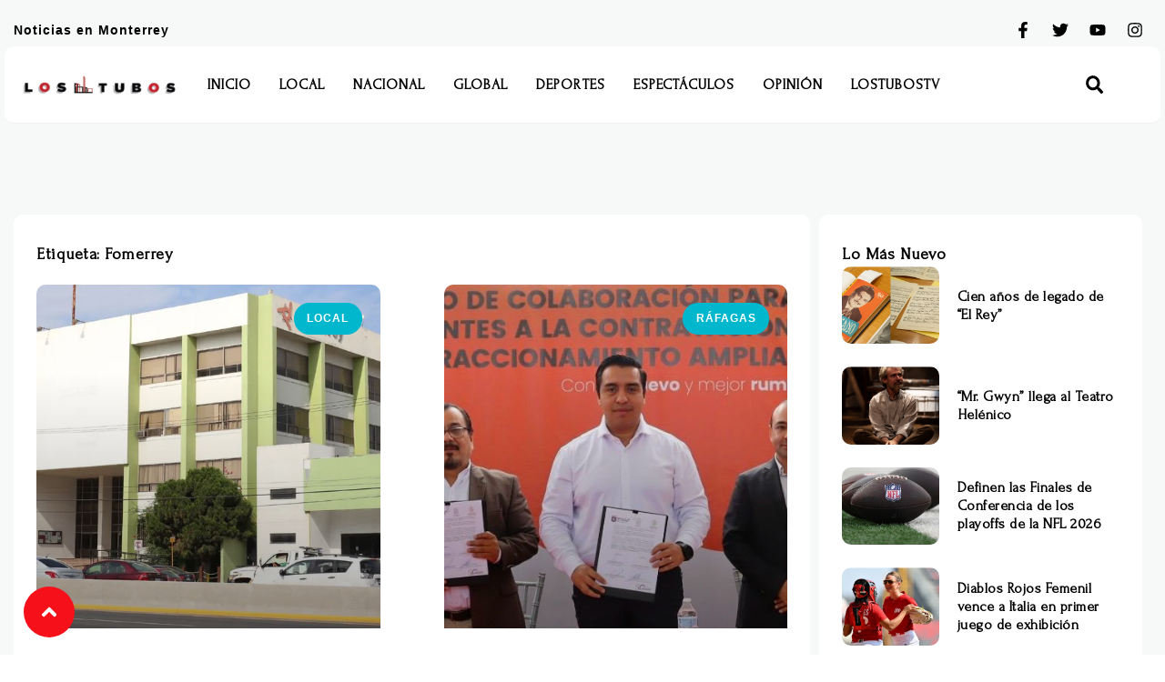

--- FILE ---
content_type: text/html; charset=UTF-8
request_url: https://lostubos.com/tag/fomerrey/
body_size: 17548
content:
<!DOCTYPE html>
<html lang="es">
<head>
	<meta charset="UTF-8">
	<meta name="viewport" content="width=device-width, initial-scale=1.0, viewport-fit=cover" />		<title>Fomerrey &#8211; Los Tubos</title>
<meta name='robots' content='max-image-preview:large' />
<link rel='dns-prefetch' href='//www.googletagmanager.com' />
<link rel='dns-prefetch' href='//pagead2.googlesyndication.com' />
<link rel="alternate" type="application/rss+xml" title="Los Tubos &raquo; Feed" href="https://lostubos.com/feed/" />
<link rel="alternate" type="application/rss+xml" title="Los Tubos &raquo; Feed de los comentarios" href="https://lostubos.com/comments/feed/" />
<link rel="alternate" type="application/rss+xml" title="Los Tubos &raquo; Etiqueta Fomerrey del feed" href="https://lostubos.com/tag/fomerrey/feed/" />
<script type="text/javascript">
window._wpemojiSettings = {"baseUrl":"https:\/\/s.w.org\/images\/core\/emoji\/14.0.0\/72x72\/","ext":".png","svgUrl":"https:\/\/s.w.org\/images\/core\/emoji\/14.0.0\/svg\/","svgExt":".svg","source":{"concatemoji":"https:\/\/lostubos.com\/wp-includes\/js\/wp-emoji-release.min.js?ver=4a05f5be14534a670252ce77b2832962"}};
/*! This file is auto-generated */
!function(e,a,t){var n,r,o,i=a.createElement("canvas"),p=i.getContext&&i.getContext("2d");function s(e,t){p.clearRect(0,0,i.width,i.height),p.fillText(e,0,0);e=i.toDataURL();return p.clearRect(0,0,i.width,i.height),p.fillText(t,0,0),e===i.toDataURL()}function c(e){var t=a.createElement("script");t.src=e,t.defer=t.type="text/javascript",a.getElementsByTagName("head")[0].appendChild(t)}for(o=Array("flag","emoji"),t.supports={everything:!0,everythingExceptFlag:!0},r=0;r<o.length;r++)t.supports[o[r]]=function(e){if(p&&p.fillText)switch(p.textBaseline="top",p.font="600 32px Arial",e){case"flag":return s("\ud83c\udff3\ufe0f\u200d\u26a7\ufe0f","\ud83c\udff3\ufe0f\u200b\u26a7\ufe0f")?!1:!s("\ud83c\uddfa\ud83c\uddf3","\ud83c\uddfa\u200b\ud83c\uddf3")&&!s("\ud83c\udff4\udb40\udc67\udb40\udc62\udb40\udc65\udb40\udc6e\udb40\udc67\udb40\udc7f","\ud83c\udff4\u200b\udb40\udc67\u200b\udb40\udc62\u200b\udb40\udc65\u200b\udb40\udc6e\u200b\udb40\udc67\u200b\udb40\udc7f");case"emoji":return!s("\ud83e\udef1\ud83c\udffb\u200d\ud83e\udef2\ud83c\udfff","\ud83e\udef1\ud83c\udffb\u200b\ud83e\udef2\ud83c\udfff")}return!1}(o[r]),t.supports.everything=t.supports.everything&&t.supports[o[r]],"flag"!==o[r]&&(t.supports.everythingExceptFlag=t.supports.everythingExceptFlag&&t.supports[o[r]]);t.supports.everythingExceptFlag=t.supports.everythingExceptFlag&&!t.supports.flag,t.DOMReady=!1,t.readyCallback=function(){t.DOMReady=!0},t.supports.everything||(n=function(){t.readyCallback()},a.addEventListener?(a.addEventListener("DOMContentLoaded",n,!1),e.addEventListener("load",n,!1)):(e.attachEvent("onload",n),a.attachEvent("onreadystatechange",function(){"complete"===a.readyState&&t.readyCallback()})),(e=t.source||{}).concatemoji?c(e.concatemoji):e.wpemoji&&e.twemoji&&(c(e.twemoji),c(e.wpemoji)))}(window,document,window._wpemojiSettings);
</script>
<style type="text/css">
img.wp-smiley,
img.emoji {
	display: inline !important;
	border: none !important;
	box-shadow: none !important;
	height: 1em !important;
	width: 1em !important;
	margin: 0 0.07em !important;
	vertical-align: -0.1em !important;
	background: none !important;
	padding: 0 !important;
}
</style>
	<link rel='stylesheet' id='classic-theme-styles-css' href='https://lostubos.com/wp-includes/css/classic-themes.min.css?ver=4a05f5be14534a670252ce77b2832962' type='text/css' media='all' />
<style id='global-styles-inline-css' type='text/css'>
body{--wp--preset--color--black: #000000;--wp--preset--color--cyan-bluish-gray: #abb8c3;--wp--preset--color--white: #ffffff;--wp--preset--color--pale-pink: #f78da7;--wp--preset--color--vivid-red: #cf2e2e;--wp--preset--color--luminous-vivid-orange: #ff6900;--wp--preset--color--luminous-vivid-amber: #fcb900;--wp--preset--color--light-green-cyan: #7bdcb5;--wp--preset--color--vivid-green-cyan: #00d084;--wp--preset--color--pale-cyan-blue: #8ed1fc;--wp--preset--color--vivid-cyan-blue: #0693e3;--wp--preset--color--vivid-purple: #9b51e0;--wp--preset--gradient--vivid-cyan-blue-to-vivid-purple: linear-gradient(135deg,rgba(6,147,227,1) 0%,rgb(155,81,224) 100%);--wp--preset--gradient--light-green-cyan-to-vivid-green-cyan: linear-gradient(135deg,rgb(122,220,180) 0%,rgb(0,208,130) 100%);--wp--preset--gradient--luminous-vivid-amber-to-luminous-vivid-orange: linear-gradient(135deg,rgba(252,185,0,1) 0%,rgba(255,105,0,1) 100%);--wp--preset--gradient--luminous-vivid-orange-to-vivid-red: linear-gradient(135deg,rgba(255,105,0,1) 0%,rgb(207,46,46) 100%);--wp--preset--gradient--very-light-gray-to-cyan-bluish-gray: linear-gradient(135deg,rgb(238,238,238) 0%,rgb(169,184,195) 100%);--wp--preset--gradient--cool-to-warm-spectrum: linear-gradient(135deg,rgb(74,234,220) 0%,rgb(151,120,209) 20%,rgb(207,42,186) 40%,rgb(238,44,130) 60%,rgb(251,105,98) 80%,rgb(254,248,76) 100%);--wp--preset--gradient--blush-light-purple: linear-gradient(135deg,rgb(255,206,236) 0%,rgb(152,150,240) 100%);--wp--preset--gradient--blush-bordeaux: linear-gradient(135deg,rgb(254,205,165) 0%,rgb(254,45,45) 50%,rgb(107,0,62) 100%);--wp--preset--gradient--luminous-dusk: linear-gradient(135deg,rgb(255,203,112) 0%,rgb(199,81,192) 50%,rgb(65,88,208) 100%);--wp--preset--gradient--pale-ocean: linear-gradient(135deg,rgb(255,245,203) 0%,rgb(182,227,212) 50%,rgb(51,167,181) 100%);--wp--preset--gradient--electric-grass: linear-gradient(135deg,rgb(202,248,128) 0%,rgb(113,206,126) 100%);--wp--preset--gradient--midnight: linear-gradient(135deg,rgb(2,3,129) 0%,rgb(40,116,252) 100%);--wp--preset--duotone--dark-grayscale: url('#wp-duotone-dark-grayscale');--wp--preset--duotone--grayscale: url('#wp-duotone-grayscale');--wp--preset--duotone--purple-yellow: url('#wp-duotone-purple-yellow');--wp--preset--duotone--blue-red: url('#wp-duotone-blue-red');--wp--preset--duotone--midnight: url('#wp-duotone-midnight');--wp--preset--duotone--magenta-yellow: url('#wp-duotone-magenta-yellow');--wp--preset--duotone--purple-green: url('#wp-duotone-purple-green');--wp--preset--duotone--blue-orange: url('#wp-duotone-blue-orange');--wp--preset--font-size--small: 13px;--wp--preset--font-size--medium: 20px;--wp--preset--font-size--large: 36px;--wp--preset--font-size--x-large: 42px;--wp--preset--spacing--20: 0.44rem;--wp--preset--spacing--30: 0.67rem;--wp--preset--spacing--40: 1rem;--wp--preset--spacing--50: 1.5rem;--wp--preset--spacing--60: 2.25rem;--wp--preset--spacing--70: 3.38rem;--wp--preset--spacing--80: 5.06rem;--wp--preset--shadow--natural: 6px 6px 9px rgba(0, 0, 0, 0.2);--wp--preset--shadow--deep: 12px 12px 50px rgba(0, 0, 0, 0.4);--wp--preset--shadow--sharp: 6px 6px 0px rgba(0, 0, 0, 0.2);--wp--preset--shadow--outlined: 6px 6px 0px -3px rgba(255, 255, 255, 1), 6px 6px rgba(0, 0, 0, 1);--wp--preset--shadow--crisp: 6px 6px 0px rgba(0, 0, 0, 1);}:where(.is-layout-flex){gap: 0.5em;}body .is-layout-flow > .alignleft{float: left;margin-inline-start: 0;margin-inline-end: 2em;}body .is-layout-flow > .alignright{float: right;margin-inline-start: 2em;margin-inline-end: 0;}body .is-layout-flow > .aligncenter{margin-left: auto !important;margin-right: auto !important;}body .is-layout-constrained > .alignleft{float: left;margin-inline-start: 0;margin-inline-end: 2em;}body .is-layout-constrained > .alignright{float: right;margin-inline-start: 2em;margin-inline-end: 0;}body .is-layout-constrained > .aligncenter{margin-left: auto !important;margin-right: auto !important;}body .is-layout-constrained > :where(:not(.alignleft):not(.alignright):not(.alignfull)){max-width: var(--wp--style--global--content-size);margin-left: auto !important;margin-right: auto !important;}body .is-layout-constrained > .alignwide{max-width: var(--wp--style--global--wide-size);}body .is-layout-flex{display: flex;}body .is-layout-flex{flex-wrap: wrap;align-items: center;}body .is-layout-flex > *{margin: 0;}:where(.wp-block-columns.is-layout-flex){gap: 2em;}.has-black-color{color: var(--wp--preset--color--black) !important;}.has-cyan-bluish-gray-color{color: var(--wp--preset--color--cyan-bluish-gray) !important;}.has-white-color{color: var(--wp--preset--color--white) !important;}.has-pale-pink-color{color: var(--wp--preset--color--pale-pink) !important;}.has-vivid-red-color{color: var(--wp--preset--color--vivid-red) !important;}.has-luminous-vivid-orange-color{color: var(--wp--preset--color--luminous-vivid-orange) !important;}.has-luminous-vivid-amber-color{color: var(--wp--preset--color--luminous-vivid-amber) !important;}.has-light-green-cyan-color{color: var(--wp--preset--color--light-green-cyan) !important;}.has-vivid-green-cyan-color{color: var(--wp--preset--color--vivid-green-cyan) !important;}.has-pale-cyan-blue-color{color: var(--wp--preset--color--pale-cyan-blue) !important;}.has-vivid-cyan-blue-color{color: var(--wp--preset--color--vivid-cyan-blue) !important;}.has-vivid-purple-color{color: var(--wp--preset--color--vivid-purple) !important;}.has-black-background-color{background-color: var(--wp--preset--color--black) !important;}.has-cyan-bluish-gray-background-color{background-color: var(--wp--preset--color--cyan-bluish-gray) !important;}.has-white-background-color{background-color: var(--wp--preset--color--white) !important;}.has-pale-pink-background-color{background-color: var(--wp--preset--color--pale-pink) !important;}.has-vivid-red-background-color{background-color: var(--wp--preset--color--vivid-red) !important;}.has-luminous-vivid-orange-background-color{background-color: var(--wp--preset--color--luminous-vivid-orange) !important;}.has-luminous-vivid-amber-background-color{background-color: var(--wp--preset--color--luminous-vivid-amber) !important;}.has-light-green-cyan-background-color{background-color: var(--wp--preset--color--light-green-cyan) !important;}.has-vivid-green-cyan-background-color{background-color: var(--wp--preset--color--vivid-green-cyan) !important;}.has-pale-cyan-blue-background-color{background-color: var(--wp--preset--color--pale-cyan-blue) !important;}.has-vivid-cyan-blue-background-color{background-color: var(--wp--preset--color--vivid-cyan-blue) !important;}.has-vivid-purple-background-color{background-color: var(--wp--preset--color--vivid-purple) !important;}.has-black-border-color{border-color: var(--wp--preset--color--black) !important;}.has-cyan-bluish-gray-border-color{border-color: var(--wp--preset--color--cyan-bluish-gray) !important;}.has-white-border-color{border-color: var(--wp--preset--color--white) !important;}.has-pale-pink-border-color{border-color: var(--wp--preset--color--pale-pink) !important;}.has-vivid-red-border-color{border-color: var(--wp--preset--color--vivid-red) !important;}.has-luminous-vivid-orange-border-color{border-color: var(--wp--preset--color--luminous-vivid-orange) !important;}.has-luminous-vivid-amber-border-color{border-color: var(--wp--preset--color--luminous-vivid-amber) !important;}.has-light-green-cyan-border-color{border-color: var(--wp--preset--color--light-green-cyan) !important;}.has-vivid-green-cyan-border-color{border-color: var(--wp--preset--color--vivid-green-cyan) !important;}.has-pale-cyan-blue-border-color{border-color: var(--wp--preset--color--pale-cyan-blue) !important;}.has-vivid-cyan-blue-border-color{border-color: var(--wp--preset--color--vivid-cyan-blue) !important;}.has-vivid-purple-border-color{border-color: var(--wp--preset--color--vivid-purple) !important;}.has-vivid-cyan-blue-to-vivid-purple-gradient-background{background: var(--wp--preset--gradient--vivid-cyan-blue-to-vivid-purple) !important;}.has-light-green-cyan-to-vivid-green-cyan-gradient-background{background: var(--wp--preset--gradient--light-green-cyan-to-vivid-green-cyan) !important;}.has-luminous-vivid-amber-to-luminous-vivid-orange-gradient-background{background: var(--wp--preset--gradient--luminous-vivid-amber-to-luminous-vivid-orange) !important;}.has-luminous-vivid-orange-to-vivid-red-gradient-background{background: var(--wp--preset--gradient--luminous-vivid-orange-to-vivid-red) !important;}.has-very-light-gray-to-cyan-bluish-gray-gradient-background{background: var(--wp--preset--gradient--very-light-gray-to-cyan-bluish-gray) !important;}.has-cool-to-warm-spectrum-gradient-background{background: var(--wp--preset--gradient--cool-to-warm-spectrum) !important;}.has-blush-light-purple-gradient-background{background: var(--wp--preset--gradient--blush-light-purple) !important;}.has-blush-bordeaux-gradient-background{background: var(--wp--preset--gradient--blush-bordeaux) !important;}.has-luminous-dusk-gradient-background{background: var(--wp--preset--gradient--luminous-dusk) !important;}.has-pale-ocean-gradient-background{background: var(--wp--preset--gradient--pale-ocean) !important;}.has-electric-grass-gradient-background{background: var(--wp--preset--gradient--electric-grass) !important;}.has-midnight-gradient-background{background: var(--wp--preset--gradient--midnight) !important;}.has-small-font-size{font-size: var(--wp--preset--font-size--small) !important;}.has-medium-font-size{font-size: var(--wp--preset--font-size--medium) !important;}.has-large-font-size{font-size: var(--wp--preset--font-size--large) !important;}.has-x-large-font-size{font-size: var(--wp--preset--font-size--x-large) !important;}
.wp-block-navigation a:where(:not(.wp-element-button)){color: inherit;}
:where(.wp-block-columns.is-layout-flex){gap: 2em;}
.wp-block-pullquote{font-size: 1.5em;line-height: 1.6;}
</style>
<link rel='stylesheet' id='elementor-frontend-css' href='https://lostubos.com/wp-content/plugins/elementor/assets/css/frontend-lite.min.css?ver=3.18.3' type='text/css' media='all' />
<link rel='stylesheet' id='swiper-css' href='https://lostubos.com/wp-content/plugins/elementor/assets/lib/swiper/v8/css/swiper.min.css?ver=8.4.5' type='text/css' media='all' />
<link rel='stylesheet' id='elementor-post-182109-css' href='https://lostubos.com/wp-content/uploads/elementor/css/post-182109.css?ver=1717002755' type='text/css' media='all' />
<link rel='stylesheet' id='elementor-pro-css' href='https://lostubos.com/wp-content/plugins/elementor-pro/assets/css/frontend-lite.min.css?ver=3.18.2' type='text/css' media='all' />
<link rel='stylesheet' id='elementor-global-css' href='https://lostubos.com/wp-content/uploads/elementor/css/global.css?ver=1717002755' type='text/css' media='all' />
<link rel='stylesheet' id='elementor-post-182143-css' href='https://lostubos.com/wp-content/uploads/elementor/css/post-182143.css?ver=1717002756' type='text/css' media='all' />
<link rel='stylesheet' id='elementor-post-182140-css' href='https://lostubos.com/wp-content/uploads/elementor/css/post-182140.css?ver=1717002756' type='text/css' media='all' />
<link rel='stylesheet' id='elementor-post-182129-css' href='https://lostubos.com/wp-content/uploads/elementor/css/post-182129.css?ver=1718983075' type='text/css' media='all' />
<link rel='stylesheet' id='td-theme-css' href='https://lostubos.com/wp-content/themes/Newspaper/style.css?ver=12.6.8' type='text/css' media='all' />
<link rel='stylesheet' id='google-fonts-1-css' href='https://fonts.googleapis.com/css?family=Open+Sans%3A100%2C100italic%2C200%2C200italic%2C300%2C300italic%2C400%2C400italic%2C500%2C500italic%2C600%2C600italic%2C700%2C700italic%2C800%2C800italic%2C900%2C900italic%7CLibre+Caslon+Text%3A100%2C100italic%2C200%2C200italic%2C300%2C300italic%2C400%2C400italic%2C500%2C500italic%2C600%2C600italic%2C700%2C700italic%2C800%2C800italic%2C900%2C900italic%7CForum%3A100%2C100italic%2C200%2C200italic%2C300%2C300italic%2C400%2C400italic%2C500%2C500italic%2C600%2C600italic%2C700%2C700italic%2C800%2C800italic%2C900%2C900italic%7CSpace+Grotesk%3A100%2C100italic%2C200%2C200italic%2C300%2C300italic%2C400%2C400italic%2C500%2C500italic%2C600%2C600italic%2C700%2C700italic%2C800%2C800italic%2C900%2C900italic&#038;display=swap&#038;ver=4a05f5be14534a670252ce77b2832962' type='text/css' media='all' />
<link rel="preconnect" href="https://fonts.gstatic.com/" crossorigin><script type='text/javascript' src='https://lostubos.com/wp-includes/js/jquery/jquery.min.js?ver=3.6.4' id='jquery-core-js'></script>
<script type='text/javascript' src='https://lostubos.com/wp-includes/js/jquery/jquery-migrate.min.js?ver=3.4.0' id='jquery-migrate-js'></script>

<!-- Fragmento de código de Google Analytics añadido por Site Kit -->
<script type='text/javascript' src='https://www.googletagmanager.com/gtag/js?id=UA-171401406-1' id='google_gtagjs-js' async></script>
<script type='text/javascript' id='google_gtagjs-js-after'>
window.dataLayer = window.dataLayer || [];function gtag(){dataLayer.push(arguments);}
gtag('set', 'linker', {"domains":["lostubos.com"]} );
gtag("js", new Date());
gtag("set", "developer_id.dZTNiMT", true);
gtag("config", "UA-171401406-1", {"anonymize_ip":true});
gtag("config", "G-TZWX8ZE01K");
</script>

<!-- Final del fragmento de código de Google Analytics añadido por Site Kit -->
<link rel="https://api.w.org/" href="https://lostubos.com/wp-json/" /><link rel="alternate" type="application/json" href="https://lostubos.com/wp-json/wp/v2/tags/1074" /><link rel="EditURI" type="application/rsd+xml" title="RSD" href="https://lostubos.com/xmlrpc.php?rsd" />
<link rel="wlwmanifest" type="application/wlwmanifest+xml" href="https://lostubos.com/wp-includes/wlwmanifest.xml" />

<meta name="generator" content="Site Kit by Google 1.116.0" />
<!-- Fragmento de código de Google Adsense añadido por Site Kit -->
<meta name="google-adsense-platform-account" content="ca-host-pub-2644536267352236">
<meta name="google-adsense-platform-domain" content="sitekit.withgoogle.com">
<!-- Final del fragmento de código de Google Adsense añadido por Site Kit -->
<meta name="generator" content="Elementor 3.18.3; features: e_dom_optimization, e_optimized_assets_loading, e_optimized_css_loading, e_font_icon_svg, additional_custom_breakpoints, block_editor_assets_optimize, e_image_loading_optimization; settings: css_print_method-external, google_font-enabled, font_display-swap">

<!-- Fragmento de código de Google Adsense añadido por Site Kit -->
<script async="async" src="https://pagead2.googlesyndication.com/pagead/js/adsbygoogle.js?client=ca-pub-3379410942771504&amp;host=ca-host-pub-2644536267352236" crossorigin="anonymous" type="text/javascript"></script>

<!-- Final del fragmento de código de Google Adsense añadido por Site Kit -->
<link rel="icon" href="https://lostubos.com/wp-content/uploads/2019/02/cropped-logo-32x32.png" sizes="32x32" />
<link rel="icon" href="https://lostubos.com/wp-content/uploads/2019/02/cropped-logo-192x192.png" sizes="192x192" />
<link rel="apple-touch-icon" href="https://lostubos.com/wp-content/uploads/2019/02/cropped-logo-180x180.png" />
<meta name="msapplication-TileImage" content="https://lostubos.com/wp-content/uploads/2019/02/cropped-logo-270x270.png" />
</head>
<body class="archive tag tag-fomerrey tag-1074 wp-custom-logo elementor-default elementor-template-full-width elementor-kit-182109 elementor-page-182129">
<svg xmlns="http://www.w3.org/2000/svg" viewBox="0 0 0 0" width="0" height="0" focusable="false" role="none" style="visibility: hidden; position: absolute; left: -9999px; overflow: hidden;" ><defs><filter id="wp-duotone-dark-grayscale"><feColorMatrix color-interpolation-filters="sRGB" type="matrix" values=" .299 .587 .114 0 0 .299 .587 .114 0 0 .299 .587 .114 0 0 .299 .587 .114 0 0 " /><feComponentTransfer color-interpolation-filters="sRGB" ><feFuncR type="table" tableValues="0 0.49803921568627" /><feFuncG type="table" tableValues="0 0.49803921568627" /><feFuncB type="table" tableValues="0 0.49803921568627" /><feFuncA type="table" tableValues="1 1" /></feComponentTransfer><feComposite in2="SourceGraphic" operator="in" /></filter></defs></svg><svg xmlns="http://www.w3.org/2000/svg" viewBox="0 0 0 0" width="0" height="0" focusable="false" role="none" style="visibility: hidden; position: absolute; left: -9999px; overflow: hidden;" ><defs><filter id="wp-duotone-grayscale"><feColorMatrix color-interpolation-filters="sRGB" type="matrix" values=" .299 .587 .114 0 0 .299 .587 .114 0 0 .299 .587 .114 0 0 .299 .587 .114 0 0 " /><feComponentTransfer color-interpolation-filters="sRGB" ><feFuncR type="table" tableValues="0 1" /><feFuncG type="table" tableValues="0 1" /><feFuncB type="table" tableValues="0 1" /><feFuncA type="table" tableValues="1 1" /></feComponentTransfer><feComposite in2="SourceGraphic" operator="in" /></filter></defs></svg><svg xmlns="http://www.w3.org/2000/svg" viewBox="0 0 0 0" width="0" height="0" focusable="false" role="none" style="visibility: hidden; position: absolute; left: -9999px; overflow: hidden;" ><defs><filter id="wp-duotone-purple-yellow"><feColorMatrix color-interpolation-filters="sRGB" type="matrix" values=" .299 .587 .114 0 0 .299 .587 .114 0 0 .299 .587 .114 0 0 .299 .587 .114 0 0 " /><feComponentTransfer color-interpolation-filters="sRGB" ><feFuncR type="table" tableValues="0.54901960784314 0.98823529411765" /><feFuncG type="table" tableValues="0 1" /><feFuncB type="table" tableValues="0.71764705882353 0.25490196078431" /><feFuncA type="table" tableValues="1 1" /></feComponentTransfer><feComposite in2="SourceGraphic" operator="in" /></filter></defs></svg><svg xmlns="http://www.w3.org/2000/svg" viewBox="0 0 0 0" width="0" height="0" focusable="false" role="none" style="visibility: hidden; position: absolute; left: -9999px; overflow: hidden;" ><defs><filter id="wp-duotone-blue-red"><feColorMatrix color-interpolation-filters="sRGB" type="matrix" values=" .299 .587 .114 0 0 .299 .587 .114 0 0 .299 .587 .114 0 0 .299 .587 .114 0 0 " /><feComponentTransfer color-interpolation-filters="sRGB" ><feFuncR type="table" tableValues="0 1" /><feFuncG type="table" tableValues="0 0.27843137254902" /><feFuncB type="table" tableValues="0.5921568627451 0.27843137254902" /><feFuncA type="table" tableValues="1 1" /></feComponentTransfer><feComposite in2="SourceGraphic" operator="in" /></filter></defs></svg><svg xmlns="http://www.w3.org/2000/svg" viewBox="0 0 0 0" width="0" height="0" focusable="false" role="none" style="visibility: hidden; position: absolute; left: -9999px; overflow: hidden;" ><defs><filter id="wp-duotone-midnight"><feColorMatrix color-interpolation-filters="sRGB" type="matrix" values=" .299 .587 .114 0 0 .299 .587 .114 0 0 .299 .587 .114 0 0 .299 .587 .114 0 0 " /><feComponentTransfer color-interpolation-filters="sRGB" ><feFuncR type="table" tableValues="0 0" /><feFuncG type="table" tableValues="0 0.64705882352941" /><feFuncB type="table" tableValues="0 1" /><feFuncA type="table" tableValues="1 1" /></feComponentTransfer><feComposite in2="SourceGraphic" operator="in" /></filter></defs></svg><svg xmlns="http://www.w3.org/2000/svg" viewBox="0 0 0 0" width="0" height="0" focusable="false" role="none" style="visibility: hidden; position: absolute; left: -9999px; overflow: hidden;" ><defs><filter id="wp-duotone-magenta-yellow"><feColorMatrix color-interpolation-filters="sRGB" type="matrix" values=" .299 .587 .114 0 0 .299 .587 .114 0 0 .299 .587 .114 0 0 .299 .587 .114 0 0 " /><feComponentTransfer color-interpolation-filters="sRGB" ><feFuncR type="table" tableValues="0.78039215686275 1" /><feFuncG type="table" tableValues="0 0.94901960784314" /><feFuncB type="table" tableValues="0.35294117647059 0.47058823529412" /><feFuncA type="table" tableValues="1 1" /></feComponentTransfer><feComposite in2="SourceGraphic" operator="in" /></filter></defs></svg><svg xmlns="http://www.w3.org/2000/svg" viewBox="0 0 0 0" width="0" height="0" focusable="false" role="none" style="visibility: hidden; position: absolute; left: -9999px; overflow: hidden;" ><defs><filter id="wp-duotone-purple-green"><feColorMatrix color-interpolation-filters="sRGB" type="matrix" values=" .299 .587 .114 0 0 .299 .587 .114 0 0 .299 .587 .114 0 0 .299 .587 .114 0 0 " /><feComponentTransfer color-interpolation-filters="sRGB" ><feFuncR type="table" tableValues="0.65098039215686 0.40392156862745" /><feFuncG type="table" tableValues="0 1" /><feFuncB type="table" tableValues="0.44705882352941 0.4" /><feFuncA type="table" tableValues="1 1" /></feComponentTransfer><feComposite in2="SourceGraphic" operator="in" /></filter></defs></svg><svg xmlns="http://www.w3.org/2000/svg" viewBox="0 0 0 0" width="0" height="0" focusable="false" role="none" style="visibility: hidden; position: absolute; left: -9999px; overflow: hidden;" ><defs><filter id="wp-duotone-blue-orange"><feColorMatrix color-interpolation-filters="sRGB" type="matrix" values=" .299 .587 .114 0 0 .299 .587 .114 0 0 .299 .587 .114 0 0 .299 .587 .114 0 0 " /><feComponentTransfer color-interpolation-filters="sRGB" ><feFuncR type="table" tableValues="0.098039215686275 1" /><feFuncG type="table" tableValues="0 0.66274509803922" /><feFuncB type="table" tableValues="0.84705882352941 0.41960784313725" /><feFuncA type="table" tableValues="1 1" /></feComponentTransfer><feComposite in2="SourceGraphic" operator="in" /></filter></defs></svg>		<header data-elementor-type="header" data-elementor-id="182143" class="elementor elementor-182143 elementor-location-header" data-elementor-post-type="elementor_library">
						<div class="elementor-element elementor-element-234955f9 e-flex e-con-boxed e-con e-parent" data-id="234955f9" data-element_type="container" id="top-page" data-settings="{&quot;background_background&quot;:&quot;classic&quot;,&quot;container_type&quot;:&quot;flex&quot;,&quot;content_width&quot;:&quot;boxed&quot;}" data-core-v316-plus="true">
					<div class="e-con-inner">
		<div class="elementor-element elementor-element-5fc24568 e-flex e-con-boxed e-con e-child" data-id="5fc24568" data-element_type="container" id="top-page" data-settings="{&quot;container_type&quot;:&quot;flex&quot;,&quot;content_width&quot;:&quot;boxed&quot;}">
					<div class="e-con-inner">
				<div class="elementor-element elementor-element-27345641 elementor-widget elementor-widget-heading" data-id="27345641" data-element_type="widget" data-widget_type="heading.default">
				<div class="elementor-widget-container">
			<style>/*! elementor - v3.18.0 - 20-12-2023 */
.elementor-heading-title{padding:0;margin:0;line-height:1}.elementor-widget-heading .elementor-heading-title[class*=elementor-size-]>a{color:inherit;font-size:inherit;line-height:inherit}.elementor-widget-heading .elementor-heading-title.elementor-size-small{font-size:15px}.elementor-widget-heading .elementor-heading-title.elementor-size-medium{font-size:19px}.elementor-widget-heading .elementor-heading-title.elementor-size-large{font-size:29px}.elementor-widget-heading .elementor-heading-title.elementor-size-xl{font-size:39px}.elementor-widget-heading .elementor-heading-title.elementor-size-xxl{font-size:59px}</style><p class="elementor-heading-title elementor-size-default">Noticias en Monterrey</p>		</div>
				</div>
				<div class="elementor-element elementor-element-2a63defe e-grid-align-right elementor-shape-rounded elementor-grid-0 elementor-widget elementor-widget-social-icons" data-id="2a63defe" data-element_type="widget" data-widget_type="social-icons.default">
				<div class="elementor-widget-container">
			<style>/*! elementor - v3.18.0 - 20-12-2023 */
.elementor-widget-social-icons.elementor-grid-0 .elementor-widget-container,.elementor-widget-social-icons.elementor-grid-mobile-0 .elementor-widget-container,.elementor-widget-social-icons.elementor-grid-tablet-0 .elementor-widget-container{line-height:1;font-size:0}.elementor-widget-social-icons:not(.elementor-grid-0):not(.elementor-grid-tablet-0):not(.elementor-grid-mobile-0) .elementor-grid{display:inline-grid}.elementor-widget-social-icons .elementor-grid{grid-column-gap:var(--grid-column-gap,5px);grid-row-gap:var(--grid-row-gap,5px);grid-template-columns:var(--grid-template-columns);justify-content:var(--justify-content,center);justify-items:var(--justify-content,center)}.elementor-icon.elementor-social-icon{font-size:var(--icon-size,25px);line-height:var(--icon-size,25px);width:calc(var(--icon-size, 25px) + 2 * var(--icon-padding, .5em));height:calc(var(--icon-size, 25px) + 2 * var(--icon-padding, .5em))}.elementor-social-icon{--e-social-icon-icon-color:#fff;display:inline-flex;background-color:#69727d;align-items:center;justify-content:center;text-align:center;cursor:pointer}.elementor-social-icon i{color:var(--e-social-icon-icon-color)}.elementor-social-icon svg{fill:var(--e-social-icon-icon-color)}.elementor-social-icon:last-child{margin:0}.elementor-social-icon:hover{opacity:.9;color:#fff}.elementor-social-icon-android{background-color:#a4c639}.elementor-social-icon-apple{background-color:#999}.elementor-social-icon-behance{background-color:#1769ff}.elementor-social-icon-bitbucket{background-color:#205081}.elementor-social-icon-codepen{background-color:#000}.elementor-social-icon-delicious{background-color:#39f}.elementor-social-icon-deviantart{background-color:#05cc47}.elementor-social-icon-digg{background-color:#005be2}.elementor-social-icon-dribbble{background-color:#ea4c89}.elementor-social-icon-elementor{background-color:#d30c5c}.elementor-social-icon-envelope{background-color:#ea4335}.elementor-social-icon-facebook,.elementor-social-icon-facebook-f{background-color:#3b5998}.elementor-social-icon-flickr{background-color:#0063dc}.elementor-social-icon-foursquare{background-color:#2d5be3}.elementor-social-icon-free-code-camp,.elementor-social-icon-freecodecamp{background-color:#006400}.elementor-social-icon-github{background-color:#333}.elementor-social-icon-gitlab{background-color:#e24329}.elementor-social-icon-globe{background-color:#69727d}.elementor-social-icon-google-plus,.elementor-social-icon-google-plus-g{background-color:#dd4b39}.elementor-social-icon-houzz{background-color:#7ac142}.elementor-social-icon-instagram{background-color:#262626}.elementor-social-icon-jsfiddle{background-color:#487aa2}.elementor-social-icon-link{background-color:#818a91}.elementor-social-icon-linkedin,.elementor-social-icon-linkedin-in{background-color:#0077b5}.elementor-social-icon-medium{background-color:#00ab6b}.elementor-social-icon-meetup{background-color:#ec1c40}.elementor-social-icon-mixcloud{background-color:#273a4b}.elementor-social-icon-odnoklassniki{background-color:#f4731c}.elementor-social-icon-pinterest{background-color:#bd081c}.elementor-social-icon-product-hunt{background-color:#da552f}.elementor-social-icon-reddit{background-color:#ff4500}.elementor-social-icon-rss{background-color:#f26522}.elementor-social-icon-shopping-cart{background-color:#4caf50}.elementor-social-icon-skype{background-color:#00aff0}.elementor-social-icon-slideshare{background-color:#0077b5}.elementor-social-icon-snapchat{background-color:#fffc00}.elementor-social-icon-soundcloud{background-color:#f80}.elementor-social-icon-spotify{background-color:#2ebd59}.elementor-social-icon-stack-overflow{background-color:#fe7a15}.elementor-social-icon-steam{background-color:#00adee}.elementor-social-icon-stumbleupon{background-color:#eb4924}.elementor-social-icon-telegram{background-color:#2ca5e0}.elementor-social-icon-thumb-tack{background-color:#1aa1d8}.elementor-social-icon-tripadvisor{background-color:#589442}.elementor-social-icon-tumblr{background-color:#35465c}.elementor-social-icon-twitch{background-color:#6441a5}.elementor-social-icon-twitter{background-color:#1da1f2}.elementor-social-icon-viber{background-color:#665cac}.elementor-social-icon-vimeo{background-color:#1ab7ea}.elementor-social-icon-vk{background-color:#45668e}.elementor-social-icon-weibo{background-color:#dd2430}.elementor-social-icon-weixin{background-color:#31a918}.elementor-social-icon-whatsapp{background-color:#25d366}.elementor-social-icon-wordpress{background-color:#21759b}.elementor-social-icon-xing{background-color:#026466}.elementor-social-icon-yelp{background-color:#af0606}.elementor-social-icon-youtube{background-color:#cd201f}.elementor-social-icon-500px{background-color:#0099e5}.elementor-shape-rounded .elementor-icon.elementor-social-icon{border-radius:10%}.elementor-shape-circle .elementor-icon.elementor-social-icon{border-radius:50%}</style>		<div class="elementor-social-icons-wrapper elementor-grid">
							<span class="elementor-grid-item">
					<a class="elementor-icon elementor-social-icon elementor-social-icon-facebook-f elementor-animation-grow elementor-repeater-item-4371a9a" href="https://www.facebook.com/lostubosmty/" target="_blank" rel="nofollow">
						<span class="elementor-screen-only">Facebook-f</span>
						<svg class="e-font-icon-svg e-fab-facebook-f" viewBox="0 0 320 512" xmlns="http://www.w3.org/2000/svg"><path d="M279.14 288l14.22-92.66h-88.91v-60.13c0-25.35 12.42-50.06 52.24-50.06h40.42V6.26S260.43 0 225.36 0c-73.22 0-121.08 44.38-121.08 124.72v70.62H22.89V288h81.39v224h100.17V288z"></path></svg>					</a>
				</span>
							<span class="elementor-grid-item">
					<a class="elementor-icon elementor-social-icon elementor-social-icon-twitter elementor-animation-grow elementor-repeater-item-c33af50" href="https://twitter.com/lostubosmty" target="_blank" rel="nofollow">
						<span class="elementor-screen-only">Twitter</span>
						<svg class="e-font-icon-svg e-fab-twitter" viewBox="0 0 512 512" xmlns="http://www.w3.org/2000/svg"><path d="M459.37 151.716c.325 4.548.325 9.097.325 13.645 0 138.72-105.583 298.558-298.558 298.558-59.452 0-114.68-17.219-161.137-47.106 8.447.974 16.568 1.299 25.34 1.299 49.055 0 94.213-16.568 130.274-44.832-46.132-.975-84.792-31.188-98.112-72.772 6.498.974 12.995 1.624 19.818 1.624 9.421 0 18.843-1.3 27.614-3.573-48.081-9.747-84.143-51.98-84.143-102.985v-1.299c13.969 7.797 30.214 12.67 47.431 13.319-28.264-18.843-46.781-51.005-46.781-87.391 0-19.492 5.197-37.36 14.294-52.954 51.655 63.675 129.3 105.258 216.365 109.807-1.624-7.797-2.599-15.918-2.599-24.04 0-57.828 46.782-104.934 104.934-104.934 30.213 0 57.502 12.67 76.67 33.137 23.715-4.548 46.456-13.32 66.599-25.34-7.798 24.366-24.366 44.833-46.132 57.827 21.117-2.273 41.584-8.122 60.426-16.243-14.292 20.791-32.161 39.308-52.628 54.253z"></path></svg>					</a>
				</span>
							<span class="elementor-grid-item">
					<a class="elementor-icon elementor-social-icon elementor-social-icon-youtube elementor-animation-grow elementor-repeater-item-ee0ad2d" href="https://www.youtube.com/channel/UC2TNo5mdeEL5lBfI-DZh03w" target="_blank" rel="nofollow">
						<span class="elementor-screen-only">Youtube</span>
						<svg class="e-font-icon-svg e-fab-youtube" viewBox="0 0 576 512" xmlns="http://www.w3.org/2000/svg"><path d="M549.655 124.083c-6.281-23.65-24.787-42.276-48.284-48.597C458.781 64 288 64 288 64S117.22 64 74.629 75.486c-23.497 6.322-42.003 24.947-48.284 48.597-11.412 42.867-11.412 132.305-11.412 132.305s0 89.438 11.412 132.305c6.281 23.65 24.787 41.5 48.284 47.821C117.22 448 288 448 288 448s170.78 0 213.371-11.486c23.497-6.321 42.003-24.171 48.284-47.821 11.412-42.867 11.412-132.305 11.412-132.305s0-89.438-11.412-132.305zm-317.51 213.508V175.185l142.739 81.205-142.739 81.201z"></path></svg>					</a>
				</span>
							<span class="elementor-grid-item">
					<a class="elementor-icon elementor-social-icon elementor-social-icon-instagram elementor-animation-grow elementor-repeater-item-3b51341" href="https://www.instagram.com/lostubos.mty" target="_blank" rel="nofollow">
						<span class="elementor-screen-only">Instagram</span>
						<svg class="e-font-icon-svg e-fab-instagram" viewBox="0 0 448 512" xmlns="http://www.w3.org/2000/svg"><path d="M224.1 141c-63.6 0-114.9 51.3-114.9 114.9s51.3 114.9 114.9 114.9S339 319.5 339 255.9 287.7 141 224.1 141zm0 189.6c-41.1 0-74.7-33.5-74.7-74.7s33.5-74.7 74.7-74.7 74.7 33.5 74.7 74.7-33.6 74.7-74.7 74.7zm146.4-194.3c0 14.9-12 26.8-26.8 26.8-14.9 0-26.8-12-26.8-26.8s12-26.8 26.8-26.8 26.8 12 26.8 26.8zm76.1 27.2c-1.7-35.9-9.9-67.7-36.2-93.9-26.2-26.2-58-34.4-93.9-36.2-37-2.1-147.9-2.1-184.9 0-35.8 1.7-67.6 9.9-93.9 36.1s-34.4 58-36.2 93.9c-2.1 37-2.1 147.9 0 184.9 1.7 35.9 9.9 67.7 36.2 93.9s58 34.4 93.9 36.2c37 2.1 147.9 2.1 184.9 0 35.9-1.7 67.7-9.9 93.9-36.2 26.2-26.2 34.4-58 36.2-93.9 2.1-37 2.1-147.8 0-184.8zM398.8 388c-7.8 19.6-22.9 34.7-42.6 42.6-29.5 11.7-99.5 9-132.1 9s-102.7 2.6-132.1-9c-19.6-7.8-34.7-22.9-42.6-42.6-11.7-29.5-9-99.5-9-132.1s-2.6-102.7 9-132.1c7.8-19.6 22.9-34.7 42.6-42.6 29.5-11.7 99.5-9 132.1-9s102.7-2.6 132.1 9c19.6 7.8 34.7 22.9 42.6 42.6 11.7 29.5 9 99.5 9 132.1s2.7 102.7-9 132.1z"></path></svg>					</a>
				</span>
					</div>
				</div>
				</div>
					</div>
				</div>
		<div class="elementor-element elementor-element-46736360 e-flex e-con-boxed e-con e-child" data-id="46736360" data-element_type="container" data-settings="{&quot;sticky&quot;:&quot;top&quot;,&quot;background_background&quot;:&quot;classic&quot;,&quot;container_type&quot;:&quot;flex&quot;,&quot;content_width&quot;:&quot;boxed&quot;,&quot;sticky_on&quot;:[&quot;desktop&quot;,&quot;tablet&quot;,&quot;mobile&quot;],&quot;sticky_offset&quot;:0,&quot;sticky_effects_offset&quot;:0}">
					<div class="e-con-inner">
		<div class="elementor-element elementor-element-1bd28e63 e-con-full e-flex e-con e-child" data-id="1bd28e63" data-element_type="container" data-settings="{&quot;content_width&quot;:&quot;full&quot;,&quot;container_type&quot;:&quot;flex&quot;}">
				<div class="elementor-element elementor-element-3bbfd78b elementor-widget elementor-widget-theme-site-logo elementor-widget-image" data-id="3bbfd78b" data-element_type="widget" data-widget_type="theme-site-logo.default">
				<div class="elementor-widget-container">
			<style>/*! elementor - v3.18.0 - 20-12-2023 */
.elementor-widget-image{text-align:center}.elementor-widget-image a{display:inline-block}.elementor-widget-image a img[src$=".svg"]{width:48px}.elementor-widget-image img{vertical-align:middle;display:inline-block}</style>								<a href="https://lostubos.com">
			<img width="250" height="32" src="https://lostubos.com/wp-content/uploads/2024/01/lostubos-logo-1-250X32.png" class="elementor-animation-grow attachment-full size-full wp-image-182889" alt="" />				</a>
											</div>
				</div>
				</div>
		<div class="elementor-element elementor-element-6a597e5e e-con-full e-flex e-con e-child" data-id="6a597e5e" data-element_type="container" data-settings="{&quot;content_width&quot;:&quot;full&quot;,&quot;container_type&quot;:&quot;flex&quot;}">
				<div class="elementor-element elementor-element-3d8e634 elementor-search-form--skin-full_screen elementor-hidden-desktop elementor-widget elementor-widget-search-form" data-id="3d8e634" data-element_type="widget" data-settings="{&quot;skin&quot;:&quot;full_screen&quot;}" data-widget_type="search-form.default">
				<div class="elementor-widget-container">
			<link rel="stylesheet" href="https://lostubos.com/wp-content/plugins/elementor-pro/assets/css/widget-theme-elements.min.css">		<search role="search">
			<form class="elementor-search-form" action="https://lostubos.com" method="get">
												<div class="elementor-search-form__toggle" tabindex="0" role="button">
					<div class="e-font-icon-svg-container"><svg aria-hidden="true" class="e-font-icon-svg e-fas-search" viewBox="0 0 512 512" xmlns="http://www.w3.org/2000/svg"><path d="M505 442.7L405.3 343c-4.5-4.5-10.6-7-17-7H372c27.6-35.3 44-79.7 44-128C416 93.1 322.9 0 208 0S0 93.1 0 208s93.1 208 208 208c48.3 0 92.7-16.4 128-44v16.3c0 6.4 2.5 12.5 7 17l99.7 99.7c9.4 9.4 24.6 9.4 33.9 0l28.3-28.3c9.4-9.4 9.4-24.6.1-34zM208 336c-70.7 0-128-57.2-128-128 0-70.7 57.2-128 128-128 70.7 0 128 57.2 128 128 0 70.7-57.2 128-128 128z"></path></svg></div>					<span class="elementor-screen-only">Buscar</span>
				</div>
								<div class="elementor-search-form__container">
					<label class="elementor-screen-only" for="elementor-search-form-3d8e634">Buscar</label>

					
					<input id="elementor-search-form-3d8e634" placeholder="Buscar..." class="elementor-search-form__input" type="search" name="s" value="">
					
					
										<div class="dialog-lightbox-close-button dialog-close-button" role="button" tabindex="0">
						<svg aria-hidden="true" class="e-font-icon-svg e-eicon-close" viewBox="0 0 1000 1000" xmlns="http://www.w3.org/2000/svg"><path d="M742 167L500 408 258 167C246 154 233 150 217 150 196 150 179 158 167 167 154 179 150 196 150 212 150 229 154 242 171 254L408 500 167 742C138 771 138 800 167 829 196 858 225 858 254 829L496 587 738 829C750 842 767 846 783 846 800 846 817 842 829 829 842 817 846 804 846 783 846 767 842 750 829 737L588 500 833 258C863 229 863 200 833 171 804 137 775 137 742 167Z"></path></svg>						<span class="elementor-screen-only">Cerrar este cuadro de búsqueda.</span>
					</div>
									</div>
			</form>
		</search>
				</div>
				</div>
				<div class="elementor-element elementor-element-46a2517a elementor-nav-menu__align-center elementor-nav-menu--stretch elementor-nav-menu--dropdown-tablet elementor-nav-menu__text-align-aside elementor-nav-menu--toggle elementor-nav-menu--burger elementor-widget elementor-widget-nav-menu" data-id="46a2517a" data-element_type="widget" data-settings="{&quot;full_width&quot;:&quot;stretch&quot;,&quot;layout&quot;:&quot;horizontal&quot;,&quot;submenu_icon&quot;:{&quot;value&quot;:&quot;&lt;svg class=\&quot;e-font-icon-svg e-fas-caret-down\&quot; viewBox=\&quot;0 0 320 512\&quot; xmlns=\&quot;http:\/\/www.w3.org\/2000\/svg\&quot;&gt;&lt;path d=\&quot;M31.3 192h257.3c17.8 0 26.7 21.5 14.1 34.1L174.1 354.8c-7.8 7.8-20.5 7.8-28.3 0L17.2 226.1C4.6 213.5 13.5 192 31.3 192z\&quot;&gt;&lt;\/path&gt;&lt;\/svg&gt;&quot;,&quot;library&quot;:&quot;fa-solid&quot;},&quot;toggle&quot;:&quot;burger&quot;}" data-widget_type="nav-menu.default">
				<div class="elementor-widget-container">
			<link rel="stylesheet" href="https://lostubos.com/wp-content/plugins/elementor-pro/assets/css/widget-nav-menu.min.css">			<nav class="elementor-nav-menu--main elementor-nav-menu__container elementor-nav-menu--layout-horizontal e--pointer-underline e--animation-grow">
				<ul id="menu-1-46a2517a" class="elementor-nav-menu"><li class="menu-item menu-item-type-post_type menu-item-object-page menu-item-home menu-item-182913"><a href="https://lostubos.com/" class="elementor-item">Inicio</a></li>
<li class="menu-item menu-item-type-taxonomy menu-item-object-category menu-item-182882"><a href="https://lostubos.com/category/local/" class="elementor-item">Local</a></li>
<li class="menu-item menu-item-type-taxonomy menu-item-object-category menu-item-182881"><a href="https://lostubos.com/category/nacional/" class="elementor-item">Nacional</a></li>
<li class="menu-item menu-item-type-taxonomy menu-item-object-category menu-item-182883"><a href="https://lostubos.com/category/global/" class="elementor-item">Global</a></li>
<li class="menu-item menu-item-type-taxonomy menu-item-object-category menu-item-182884"><a href="https://lostubos.com/category/deportes/" class="elementor-item">Deportes</a></li>
<li class="menu-item menu-item-type-taxonomy menu-item-object-category menu-item-182885"><a href="https://lostubos.com/category/espectaculos/" class="elementor-item">Espectáculos</a></li>
<li class="menu-item menu-item-type-taxonomy menu-item-object-category menu-item-182886"><a href="https://lostubos.com/category/opinion/" class="elementor-item">Opinión</a></li>
<li class="menu-item menu-item-type-taxonomy menu-item-object-category menu-item-182887"><a href="https://lostubos.com/category/videonoticias/lostubostv/" class="elementor-item">LosTubosTV</a></li>
</ul>			</nav>
					<div class="elementor-menu-toggle" role="button" tabindex="0" aria-label="Alternar menú" aria-expanded="false">
			<svg aria-hidden="true" role="presentation" class="elementor-menu-toggle__icon--open e-font-icon-svg e-eicon-menu-bar" viewBox="0 0 1000 1000" xmlns="http://www.w3.org/2000/svg"><path d="M104 333H896C929 333 958 304 958 271S929 208 896 208H104C71 208 42 237 42 271S71 333 104 333ZM104 583H896C929 583 958 554 958 521S929 458 896 458H104C71 458 42 487 42 521S71 583 104 583ZM104 833H896C929 833 958 804 958 771S929 708 896 708H104C71 708 42 737 42 771S71 833 104 833Z"></path></svg><svg aria-hidden="true" role="presentation" class="elementor-menu-toggle__icon--close e-font-icon-svg e-eicon-close" viewBox="0 0 1000 1000" xmlns="http://www.w3.org/2000/svg"><path d="M742 167L500 408 258 167C246 154 233 150 217 150 196 150 179 158 167 167 154 179 150 196 150 212 150 229 154 242 171 254L408 500 167 742C138 771 138 800 167 829 196 858 225 858 254 829L496 587 738 829C750 842 767 846 783 846 800 846 817 842 829 829 842 817 846 804 846 783 846 767 842 750 829 737L588 500 833 258C863 229 863 200 833 171 804 137 775 137 742 167Z"></path></svg>			<span class="elementor-screen-only">Menú</span>
		</div>
					<nav class="elementor-nav-menu--dropdown elementor-nav-menu__container" aria-hidden="true">
				<ul id="menu-2-46a2517a" class="elementor-nav-menu"><li class="menu-item menu-item-type-post_type menu-item-object-page menu-item-home menu-item-182913"><a href="https://lostubos.com/" class="elementor-item" tabindex="-1">Inicio</a></li>
<li class="menu-item menu-item-type-taxonomy menu-item-object-category menu-item-182882"><a href="https://lostubos.com/category/local/" class="elementor-item" tabindex="-1">Local</a></li>
<li class="menu-item menu-item-type-taxonomy menu-item-object-category menu-item-182881"><a href="https://lostubos.com/category/nacional/" class="elementor-item" tabindex="-1">Nacional</a></li>
<li class="menu-item menu-item-type-taxonomy menu-item-object-category menu-item-182883"><a href="https://lostubos.com/category/global/" class="elementor-item" tabindex="-1">Global</a></li>
<li class="menu-item menu-item-type-taxonomy menu-item-object-category menu-item-182884"><a href="https://lostubos.com/category/deportes/" class="elementor-item" tabindex="-1">Deportes</a></li>
<li class="menu-item menu-item-type-taxonomy menu-item-object-category menu-item-182885"><a href="https://lostubos.com/category/espectaculos/" class="elementor-item" tabindex="-1">Espectáculos</a></li>
<li class="menu-item menu-item-type-taxonomy menu-item-object-category menu-item-182886"><a href="https://lostubos.com/category/opinion/" class="elementor-item" tabindex="-1">Opinión</a></li>
<li class="menu-item menu-item-type-taxonomy menu-item-object-category menu-item-182887"><a href="https://lostubos.com/category/videonoticias/lostubostv/" class="elementor-item" tabindex="-1">LosTubosTV</a></li>
</ul>			</nav>
				</div>
				</div>
				</div>
		<div class="elementor-element elementor-element-5f823c1f e-con-full elementor-hidden-tablet elementor-hidden-mobile e-flex e-con e-child" data-id="5f823c1f" data-element_type="container" data-settings="{&quot;content_width&quot;:&quot;full&quot;,&quot;container_type&quot;:&quot;flex&quot;}">
				<div class="elementor-element elementor-element-4bef2498 elementor-search-form--skin-full_screen elementor-widget elementor-widget-search-form" data-id="4bef2498" data-element_type="widget" data-settings="{&quot;skin&quot;:&quot;full_screen&quot;}" data-widget_type="search-form.default">
				<div class="elementor-widget-container">
					<search role="search">
			<form class="elementor-search-form" action="https://lostubos.com" method="get">
												<div class="elementor-search-form__toggle" tabindex="0" role="button">
					<div class="e-font-icon-svg-container"><svg aria-hidden="true" class="e-font-icon-svg e-fas-search" viewBox="0 0 512 512" xmlns="http://www.w3.org/2000/svg"><path d="M505 442.7L405.3 343c-4.5-4.5-10.6-7-17-7H372c27.6-35.3 44-79.7 44-128C416 93.1 322.9 0 208 0S0 93.1 0 208s93.1 208 208 208c48.3 0 92.7-16.4 128-44v16.3c0 6.4 2.5 12.5 7 17l99.7 99.7c9.4 9.4 24.6 9.4 33.9 0l28.3-28.3c9.4-9.4 9.4-24.6.1-34zM208 336c-70.7 0-128-57.2-128-128 0-70.7 57.2-128 128-128 70.7 0 128 57.2 128 128 0 70.7-57.2 128-128 128z"></path></svg></div>					<span class="elementor-screen-only">Buscar</span>
				</div>
								<div class="elementor-search-form__container">
					<label class="elementor-screen-only" for="elementor-search-form-4bef2498">Buscar</label>

					
					<input id="elementor-search-form-4bef2498" placeholder="Buscar..." class="elementor-search-form__input" type="search" name="s" value="">
					
					
										<div class="dialog-lightbox-close-button dialog-close-button" role="button" tabindex="0">
						<svg aria-hidden="true" class="e-font-icon-svg e-eicon-close" viewBox="0 0 1000 1000" xmlns="http://www.w3.org/2000/svg"><path d="M742 167L500 408 258 167C246 154 233 150 217 150 196 150 179 158 167 167 154 179 150 196 150 212 150 229 154 242 171 254L408 500 167 742C138 771 138 800 167 829 196 858 225 858 254 829L496 587 738 829C750 842 767 846 783 846 800 846 817 842 829 829 842 817 846 804 846 783 846 767 842 750 829 737L588 500 833 258C863 229 863 200 833 171 804 137 775 137 742 167Z"></path></svg>						<span class="elementor-screen-only">Cerrar este cuadro de búsqueda.</span>
					</div>
									</div>
			</form>
		</search>
				</div>
				</div>
				</div>
					</div>
				</div>
					</div>
				</div>
						</header>
				<footer data-elementor-type="archive" data-elementor-id="182129" class="elementor elementor-182129 elementor-location-archive" data-elementor-post-type="elementor_library">
						<div class="elementor-element elementor-element-341a4b95 e-flex e-con-boxed e-con e-parent" data-id="341a4b95" data-element_type="container" data-settings="{&quot;background_background&quot;:&quot;classic&quot;,&quot;container_type&quot;:&quot;flex&quot;,&quot;content_width&quot;:&quot;boxed&quot;}" data-core-v316-plus="true">
					<div class="e-con-inner">
		<div class="elementor-element elementor-element-6cf91e6c e-con-full e-flex e-con e-child" data-id="6cf91e6c" data-element_type="container" data-settings="{&quot;content_width&quot;:&quot;full&quot;,&quot;container_type&quot;:&quot;flex&quot;}">
		<div class="elementor-element elementor-element-6579f25c e-flex e-con-boxed e-con e-child" data-id="6579f25c" data-element_type="container" data-settings="{&quot;background_background&quot;:&quot;classic&quot;,&quot;container_type&quot;:&quot;flex&quot;,&quot;content_width&quot;:&quot;boxed&quot;}">
					<div class="e-con-inner">
				<div class="elementor-element elementor-element-7041ec21 elementor-widget elementor-widget-theme-archive-title elementor-page-title elementor-widget-heading" data-id="7041ec21" data-element_type="widget" data-widget_type="theme-archive-title.default">
				<div class="elementor-widget-container">
			<h1 class="elementor-heading-title elementor-size-default">Etiqueta: Fomerrey</h1>		</div>
				</div>
				<div class="elementor-element elementor-element-7fba56cf elementor-widget elementor-widget-text-editor" data-id="7fba56cf" data-element_type="widget" data-widget_type="text-editor.default">
				<div class="elementor-widget-container">
			<style>/*! elementor - v3.18.0 - 20-12-2023 */
.elementor-widget-text-editor.elementor-drop-cap-view-stacked .elementor-drop-cap{background-color:#69727d;color:#fff}.elementor-widget-text-editor.elementor-drop-cap-view-framed .elementor-drop-cap{color:#69727d;border:3px solid;background-color:transparent}.elementor-widget-text-editor:not(.elementor-drop-cap-view-default) .elementor-drop-cap{margin-top:8px}.elementor-widget-text-editor:not(.elementor-drop-cap-view-default) .elementor-drop-cap-letter{width:1em;height:1em}.elementor-widget-text-editor .elementor-drop-cap{float:left;text-align:center;line-height:1;font-size:50px}.elementor-widget-text-editor .elementor-drop-cap-letter{display:inline-block}</style>										</div>
				</div>
				<div class="elementor-element elementor-element-e978691 elementor-grid-2 elementor-grid-tablet-2 elementor-grid-mobile-1 elementor-posts--thumbnail-top elementor-posts__hover-gradient elementor-widget elementor-widget-archive-posts" data-id="e978691" data-element_type="widget" data-settings="{&quot;archive_cards_columns&quot;:&quot;2&quot;,&quot;archive_cards_row_gap&quot;:{&quot;unit&quot;:&quot;px&quot;,&quot;size&quot;:70,&quot;sizes&quot;:[]},&quot;archive_cards_columns_tablet&quot;:&quot;2&quot;,&quot;archive_cards_columns_mobile&quot;:&quot;1&quot;,&quot;archive_cards_row_gap_tablet&quot;:{&quot;unit&quot;:&quot;px&quot;,&quot;size&quot;:&quot;&quot;,&quot;sizes&quot;:[]},&quot;archive_cards_row_gap_mobile&quot;:{&quot;unit&quot;:&quot;px&quot;,&quot;size&quot;:&quot;&quot;,&quot;sizes&quot;:[]},&quot;pagination_type&quot;:&quot;numbers&quot;}" data-widget_type="archive-posts.archive_cards">
				<div class="elementor-widget-container">
			<link rel="stylesheet" href="https://lostubos.com/wp-content/plugins/elementor-pro/assets/css/widget-posts.min.css">		<div class="elementor-posts-container elementor-posts elementor-posts--skin-cards elementor-grid">
				<article class="elementor-post elementor-grid-item post-238308 post type-post status-publish format-standard has-post-thumbnail hentry category-local tag-comision-estatal-de-mejora-regulatoria tag-fomerrey tag-instituto-de-vivienda tag-periodico-oficial-del-estado-de-nuevo-leon tag-samuel-garcia-sepulveda">
			<div class="elementor-post__card">
				<a class="elementor-post__thumbnail__link" href="https://lostubos.com/2025/04/06/desaparicion-de-fomerrey-avanza-solo-faltaria-firma-de-samuel-garcia/" tabindex="-1" ><div class="elementor-post__thumbnail"><img fetchpriority="high" width="942" height="532" src="https://lostubos.com/wp-content/uploads/2025/04/fomerrey-archivo.webp" class="attachment-full size-full wp-image-238309" alt="" decoding="async" srcset="https://lostubos.com/wp-content/uploads/2025/04/fomerrey-archivo.webp 942w, https://lostubos.com/wp-content/uploads/2025/04/fomerrey-archivo-300x169.webp 300w, https://lostubos.com/wp-content/uploads/2025/04/fomerrey-archivo-768x434.webp 768w" sizes="(max-width: 942px) 100vw, 942px" /></div></a>
				<div class="elementor-post__badge">Local</div>
				<div class="elementor-post__text">
				<h2 class="elementor-post__title">
			<a href="https://lostubos.com/2025/04/06/desaparicion-de-fomerrey-avanza-solo-faltaria-firma-de-samuel-garcia/" >
				Desaparición de Fomerrey avanza, solo faltaría firma de Samuel García			</a>
		</h2>
				<div class="elementor-post__excerpt">
			<p>El proceso de desaparición de la paraestatal Fomento Metropolitano de Monterrey (Fomerrey) avanzó luego de que en el Periódico Oficial se publicara la consulta pública por parte</p>
		</div>
					<div class="elementor-post__read-more-wrapper">
		
		<a class="elementor-post__read-more" href="https://lostubos.com/2025/04/06/desaparicion-de-fomerrey-avanza-solo-faltaria-firma-de-samuel-garcia/" aria-label="Más información sobre Desaparición de Fomerrey avanza, solo faltaría firma de Samuel García" tabindex="-1" >
			Ver Más »		</a>

					</div>
				</div>
				<div class="elementor-post__meta-data">
					<span class="elementor-post-date">
			6 abril, 2025		</span>
				</div>
					</div>
		</article>
				<article class="elementor-post elementor-grid-item post-180057 post type-post status-publish format-standard has-post-thumbnail hentry category-rafagas tag-escrituracion tag-fomerrey tag-jesus-nava-rivera tag-santa-catarina">
			<div class="elementor-post__card">
				<a class="elementor-post__thumbnail__link" href="https://lostubos.com/2023/12/20/inician-nava-y-fomerrey-escrituracion-de-viviendas/" tabindex="-1" ><div class="elementor-post__thumbnail"><img width="645" height="452" src="https://lostubos.com/wp-content/uploads/2023/12/ESCRITURACION.jpeg" class="attachment-full size-full wp-image-180058" alt="" decoding="async" srcset="https://lostubos.com/wp-content/uploads/2023/12/ESCRITURACION.jpeg 645w, https://lostubos.com/wp-content/uploads/2023/12/ESCRITURACION-300x210.jpeg 300w, https://lostubos.com/wp-content/uploads/2023/12/ESCRITURACION-599x420.jpeg 599w, https://lostubos.com/wp-content/uploads/2023/12/ESCRITURACION-100x70.jpeg 100w" sizes="(max-width: 645px) 100vw, 645px" /></div></a>
				<div class="elementor-post__badge">Ráfagas</div>
				<div class="elementor-post__text">
				<h2 class="elementor-post__title">
			<a href="https://lostubos.com/2023/12/20/inician-nava-y-fomerrey-escrituracion-de-viviendas/" >
				Inician Nava y Fomerrey escrituración de viviendas			</a>
		</h2>
				<div class="elementor-post__excerpt">
			<p>El Gobierno de Santa Catarina en colaboración con Fomerrey y el Instituto de la Vivienda en Nuevo León, firmaron un convenio para iniciar el proceso</p>
		</div>
					<div class="elementor-post__read-more-wrapper">
		
		<a class="elementor-post__read-more" href="https://lostubos.com/2023/12/20/inician-nava-y-fomerrey-escrituracion-de-viviendas/" aria-label="Más información sobre Inician Nava y Fomerrey escrituración de viviendas" tabindex="-1" >
			Ver Más »		</a>

					</div>
				</div>
				<div class="elementor-post__meta-data">
					<span class="elementor-post-date">
			20 diciembre, 2023		</span>
				</div>
					</div>
		</article>
				<article class="elementor-post elementor-grid-item post-177227 post type-post status-publish format-standard has-post-thumbnail hentry category-local tag-buen-fin-2023 tag-fomerrey tag-instituto-de-vivienda">
			<div class="elementor-post__card">
				<a class="elementor-post__thumbnail__link" href="https://lostubos.com/2023/11/15/instituto-de-vivienda-y-fomerrey-tendran-promociones-por-buen-fin/" tabindex="-1" ><div class="elementor-post__thumbnail"><img loading="lazy" width="942" height="532" src="https://lostubos.com/wp-content/uploads/2023/11/fomerrey-instituto-vivienda-leon-ivnl.webp" class="attachment-full size-full wp-image-177228" alt="" decoding="async" srcset="https://lostubos.com/wp-content/uploads/2023/11/fomerrey-instituto-vivienda-leon-ivnl.webp 942w, https://lostubos.com/wp-content/uploads/2023/11/fomerrey-instituto-vivienda-leon-ivnl-300x169.webp 300w, https://lostubos.com/wp-content/uploads/2023/11/fomerrey-instituto-vivienda-leon-ivnl-768x434.webp 768w, https://lostubos.com/wp-content/uploads/2023/11/fomerrey-instituto-vivienda-leon-ivnl-696x393.webp 696w, https://lostubos.com/wp-content/uploads/2023/11/fomerrey-instituto-vivienda-leon-ivnl-744x420.webp 744w" sizes="(max-width: 942px) 100vw, 942px" /></div></a>
				<div class="elementor-post__badge">Local</div>
				<div class="elementor-post__text">
				<h2 class="elementor-post__title">
			<a href="https://lostubos.com/2023/11/15/instituto-de-vivienda-y-fomerrey-tendran-promociones-por-buen-fin/" >
				Instituto de Vivienda y Fomerrey tendrán promociones por Buen Fin			</a>
		</h2>
				<div class="elementor-post__excerpt">
			<p>Para apoyar la economía familiar y abatir el rezago en la cartera vencida, Fomerrey y el Instituto de la Vivienda de Nuevo León (IVNL) se</p>
		</div>
					<div class="elementor-post__read-more-wrapper">
		
		<a class="elementor-post__read-more" href="https://lostubos.com/2023/11/15/instituto-de-vivienda-y-fomerrey-tendran-promociones-por-buen-fin/" aria-label="Más información sobre Instituto de Vivienda y Fomerrey tendrán promociones por Buen Fin" tabindex="-1" >
			Ver Más »		</a>

					</div>
				</div>
				<div class="elementor-post__meta-data">
					<span class="elementor-post-date">
			15 noviembre, 2023		</span>
				</div>
					</div>
		</article>
				<article class="elementor-post elementor-grid-item post-176380 post type-post status-publish format-standard has-post-thumbnail hentry category-local tag-fomerrey tag-gobierno-del-estado-de-nuevo-leon tag-instituto-de-la-vivienda tag-nuevo-leon">
			<div class="elementor-post__card">
				<a class="elementor-post__thumbnail__link" href="https://lostubos.com/2023/11/06/nl-beneficia-a-mas-de-16-mil-familias-con-vivienda/" tabindex="-1" ><div class="elementor-post__thumbnail"><img loading="lazy" width="942" height="532" src="https://lostubos.com/wp-content/uploads/2023/11/evento-masivo-cintermex-foto-raul-1.jpg" class="attachment-full size-full wp-image-176382" alt="" decoding="async" srcset="https://lostubos.com/wp-content/uploads/2023/11/evento-masivo-cintermex-foto-raul-1.jpg 942w, https://lostubos.com/wp-content/uploads/2023/11/evento-masivo-cintermex-foto-raul-1-300x169.jpg 300w, https://lostubos.com/wp-content/uploads/2023/11/evento-masivo-cintermex-foto-raul-1-768x434.jpg 768w, https://lostubos.com/wp-content/uploads/2023/11/evento-masivo-cintermex-foto-raul-1-696x393.jpg 696w, https://lostubos.com/wp-content/uploads/2023/11/evento-masivo-cintermex-foto-raul-1-744x420.jpg 744w" sizes="(max-width: 942px) 100vw, 942px" /></div></a>
				<div class="elementor-post__badge">Local</div>
				<div class="elementor-post__text">
				<h2 class="elementor-post__title">
			<a href="https://lostubos.com/2023/11/06/nl-beneficia-a-mas-de-16-mil-familias-con-vivienda/" >
				NL beneficia a más de 16 mil familias con vivienda			</a>
		</h2>
				<div class="elementor-post__excerpt">
			<p>El titular de Fomerrey destacó la regularización de 2 mil lotes de 21 asentamientos irregulares y la elaboración de 7 mil escrituras de 34 municipios</p>
		</div>
					<div class="elementor-post__read-more-wrapper">
		
		<a class="elementor-post__read-more" href="https://lostubos.com/2023/11/06/nl-beneficia-a-mas-de-16-mil-familias-con-vivienda/" aria-label="Más información sobre NL beneficia a más de 16 mil familias con vivienda" tabindex="-1" >
			Ver Más »		</a>

					</div>
				</div>
				<div class="elementor-post__meta-data">
					<span class="elementor-post-date">
			6 noviembre, 2023		</span>
				</div>
					</div>
		</article>
				<article class="elementor-post elementor-grid-item post-174237 post type-post status-publish format-standard has-post-thumbnail hentry category-local tag-denuncia tag-fomerrey tag-general-zuazua">
			<div class="elementor-post__card">
				<a class="elementor-post__thumbnail__link" href="https://lostubos.com/2023/10/05/presentan-denuncias-contra-ex-alcalde-de-zuazua-por-compra-de-predio/" tabindex="-1" ><div class="elementor-post__thumbnail"><img loading="lazy" width="942" height="532" src="https://lostubos.com/wp-content/uploads/2023/10/denuncias-presentadas-equipos-juridicos-foto.webp" class="attachment-full size-full wp-image-174242" alt="" decoding="async" srcset="https://lostubos.com/wp-content/uploads/2023/10/denuncias-presentadas-equipos-juridicos-foto.webp 942w, https://lostubos.com/wp-content/uploads/2023/10/denuncias-presentadas-equipos-juridicos-foto-300x169.webp 300w, https://lostubos.com/wp-content/uploads/2023/10/denuncias-presentadas-equipos-juridicos-foto-768x434.webp 768w, https://lostubos.com/wp-content/uploads/2023/10/denuncias-presentadas-equipos-juridicos-foto-696x393.webp 696w, https://lostubos.com/wp-content/uploads/2023/10/denuncias-presentadas-equipos-juridicos-foto-744x420.webp 744w" sizes="(max-width: 942px) 100vw, 942px" /></div></a>
				<div class="elementor-post__badge">Local</div>
				<div class="elementor-post__text">
				<h2 class="elementor-post__title">
			<a href="https://lostubos.com/2023/10/05/presentan-denuncias-contra-ex-alcalde-de-zuazua-por-compra-de-predio/" >
				Presentan denuncias contra ex alcalde de Zuazua por compra de predio			</a>
		</h2>
				<div class="elementor-post__excerpt">
			<p>Funcionarios presentaron dos denuncias contra Pedro Ángel Martínez, ante un juez de lo civil y ante la Fiscalía General de Justicia. Tras la denuncia pública</p>
		</div>
					<div class="elementor-post__read-more-wrapper">
		
		<a class="elementor-post__read-more" href="https://lostubos.com/2023/10/05/presentan-denuncias-contra-ex-alcalde-de-zuazua-por-compra-de-predio/" aria-label="Más información sobre Presentan denuncias contra ex alcalde de Zuazua por compra de predio" tabindex="-1" >
			Ver Más »		</a>

					</div>
				</div>
				<div class="elementor-post__meta-data">
					<span class="elementor-post-date">
			5 octubre, 2023		</span>
				</div>
					</div>
		</article>
				<article class="elementor-post elementor-grid-item post-172443 post type-post status-publish format-standard has-post-thumbnail hentry category-local tag-denuncia tag-fiscalia-general-de-justicia-del-estado tag-fomerrey tag-zuazua">
			<div class="elementor-post__card">
				<a class="elementor-post__thumbnail__link" href="https://lostubos.com/2023/09/20/iniciara-fomerrey-estrategia-legal-por-caso-de-ex-alcalde-en-zuazua/" tabindex="-1" ><div class="elementor-post__thumbnail"><img loading="lazy" width="942" height="532" src="https://lostubos.com/wp-content/uploads/2023/09/montiel-funcionarios-aprovecharon-situacion-leonel_0_18_1200_758.webp" class="attachment-full size-full wp-image-172445" alt="" decoding="async" srcset="https://lostubos.com/wp-content/uploads/2023/09/montiel-funcionarios-aprovecharon-situacion-leonel_0_18_1200_758.webp 942w, https://lostubos.com/wp-content/uploads/2023/09/montiel-funcionarios-aprovecharon-situacion-leonel_0_18_1200_758-300x169.webp 300w, https://lostubos.com/wp-content/uploads/2023/09/montiel-funcionarios-aprovecharon-situacion-leonel_0_18_1200_758-768x434.webp 768w, https://lostubos.com/wp-content/uploads/2023/09/montiel-funcionarios-aprovecharon-situacion-leonel_0_18_1200_758-696x393.webp 696w, https://lostubos.com/wp-content/uploads/2023/09/montiel-funcionarios-aprovecharon-situacion-leonel_0_18_1200_758-744x420.webp 744w" sizes="(max-width: 942px) 100vw, 942px" /></div></a>
				<div class="elementor-post__badge">Local</div>
				<div class="elementor-post__text">
				<h2 class="elementor-post__title">
			<a href="https://lostubos.com/2023/09/20/iniciara-fomerrey-estrategia-legal-por-caso-de-ex-alcalde-en-zuazua/" >
				Iniciará Fomerrey estrategia legal por caso de ex alcalde en Zuazua			</a>
		</h2>
				<div class="elementor-post__excerpt">
			<p>Luego de que la plataforma MILENIO&#8211;Multimedios exhibió a dos ex alcaldes de Zuazua con una operación de compra-venta de un terreno municipal a ocho pesos, Fomerrey anunció que cancelará</p>
		</div>
					<div class="elementor-post__read-more-wrapper">
		
		<a class="elementor-post__read-more" href="https://lostubos.com/2023/09/20/iniciara-fomerrey-estrategia-legal-por-caso-de-ex-alcalde-en-zuazua/" aria-label="Más información sobre Iniciará Fomerrey estrategia legal por caso de ex alcalde en Zuazua" tabindex="-1" >
			Ver Más »		</a>

					</div>
				</div>
				<div class="elementor-post__meta-data">
					<span class="elementor-post-date">
			20 septiembre, 2023		</span>
				</div>
					</div>
		</article>
				<article class="elementor-post elementor-grid-item post-170736 post type-post status-publish format-standard has-post-thumbnail hentry category-destacado-destacado tag-fomerrey tag-gobierno-del-estado-de-nl tag-predios tag-zuazua-nuevo-leon">
			<div class="elementor-post__card">
				<a class="elementor-post__thumbnail__link" href="https://lostubos.com/2023/09/05/investigan-presuntas-irregularidades-con-predios-en-el-municipio-de-zuazua/" tabindex="-1" ><div class="elementor-post__thumbnail"><img loading="lazy" width="942" height="532" src="https://lostubos.com/wp-content/uploads/2023/09/eugenio-montiel-amoroso-director-organismos.webp" class="attachment-full size-full wp-image-170738" alt="" decoding="async" srcset="https://lostubos.com/wp-content/uploads/2023/09/eugenio-montiel-amoroso-director-organismos.webp 942w, https://lostubos.com/wp-content/uploads/2023/09/eugenio-montiel-amoroso-director-organismos-300x169.webp 300w, https://lostubos.com/wp-content/uploads/2023/09/eugenio-montiel-amoroso-director-organismos-768x434.webp 768w, https://lostubos.com/wp-content/uploads/2023/09/eugenio-montiel-amoroso-director-organismos-696x393.webp 696w, https://lostubos.com/wp-content/uploads/2023/09/eugenio-montiel-amoroso-director-organismos-744x420.webp 744w" sizes="(max-width: 942px) 100vw, 942px" /></div></a>
				<div class="elementor-post__badge">Destacadas</div>
				<div class="elementor-post__text">
				<h2 class="elementor-post__title">
			<a href="https://lostubos.com/2023/09/05/investigan-presuntas-irregularidades-con-predios-en-el-municipio-de-zuazua/" >
				Investigan presuntas irregularidades con predios en el municipio de Zuazua			</a>
		</h2>
				<div class="elementor-post__excerpt">
			<p>El Gobierno de Nuevo León, a través de Fomerrey y el Instituto de la Vivienda, investiga presuntas irregularidades detectadas en el municipio de Zuazua, que encabezó Pedro Ángel Martínez</p>
		</div>
					<div class="elementor-post__read-more-wrapper">
		
		<a class="elementor-post__read-more" href="https://lostubos.com/2023/09/05/investigan-presuntas-irregularidades-con-predios-en-el-municipio-de-zuazua/" aria-label="Más información sobre Investigan presuntas irregularidades con predios en el municipio de Zuazua" tabindex="-1" >
			Ver Más »		</a>

					</div>
				</div>
				<div class="elementor-post__meta-data">
					<span class="elementor-post-date">
			5 septiembre, 2023		</span>
				</div>
					</div>
		</article>
				<article class="elementor-post elementor-grid-item post-166690 post type-post status-publish format-standard has-post-thumbnail hentry category-destacado tag-fomerrey tag-fraude tag-javier-navarro-velasco-2 tag-nora-alicia-flores-medina tag-san-nicolas-de-los-garza tag-zeferino-zalgado-almaguer">
			<div class="elementor-post__card">
				<a class="elementor-post__thumbnail__link" href="https://lostubos.com/2023/07/26/gobierno-va-contra-esposa-de-zeferino-por-terrenos-de-fomerrey/" tabindex="-1" ><div class="elementor-post__thumbnail"><img loading="lazy" width="942" height="532" src="https://lostubos.com/wp-content/uploads/2023/07/pedro-delgado_0_0_1074_678.webp" class="attachment-full size-full wp-image-166693" alt="" decoding="async" srcset="https://lostubos.com/wp-content/uploads/2023/07/pedro-delgado_0_0_1074_678.webp 942w, https://lostubos.com/wp-content/uploads/2023/07/pedro-delgado_0_0_1074_678-300x169.webp 300w, https://lostubos.com/wp-content/uploads/2023/07/pedro-delgado_0_0_1074_678-768x434.webp 768w, https://lostubos.com/wp-content/uploads/2023/07/pedro-delgado_0_0_1074_678-696x393.webp 696w, https://lostubos.com/wp-content/uploads/2023/07/pedro-delgado_0_0_1074_678-744x420.webp 744w" sizes="(max-width: 942px) 100vw, 942px" /></div></a>
				<div class="elementor-post__badge">Destacado</div>
				<div class="elementor-post__text">
				<h2 class="elementor-post__title">
			<a href="https://lostubos.com/2023/07/26/gobierno-va-contra-esposa-de-zeferino-por-terrenos-de-fomerrey/" >
				Gobierno va contra esposa de Zeferino por terrenos de Fomerrey			</a>
		</h2>
				<div class="elementor-post__excerpt">
			<p>El secretario General de Gobierno, Javier Navarro Velasco, dio a conocer que de manera penal y civil iniciarán arremetida legal contra Nora Alicia Flores Medina,</p>
		</div>
					<div class="elementor-post__read-more-wrapper">
		
		<a class="elementor-post__read-more" href="https://lostubos.com/2023/07/26/gobierno-va-contra-esposa-de-zeferino-por-terrenos-de-fomerrey/" aria-label="Más información sobre Gobierno va contra esposa de Zeferino por terrenos de Fomerrey" tabindex="-1" >
			Ver Más »		</a>

					</div>
				</div>
				<div class="elementor-post__meta-data">
					<span class="elementor-post-date">
			26 julio, 2023		</span>
				</div>
					</div>
		</article>
				<article class="elementor-post elementor-grid-item post-163940 post type-post status-publish format-standard has-post-thumbnail hentry category-destacado tag-auditoria-superior-del-estado-ase-2 tag-fomerrey tag-gobierno-del-estado-de-nl tag-javier-navarro-velasco-2 tag-nuevo-leon tag-samuel-garcia-2 tag-samuel-garcia-sepulveda tag-zeferino-salgado">
			<div class="elementor-post__card">
				<a class="elementor-post__thumbnail__link" href="https://lostubos.com/2023/06/16/gobierno-de-nl-procedera-contra-zeferino-salgado-por-lotes-buscara-dar-reversa-a-adquisiciones/" tabindex="-1" ><div class="elementor-post__thumbnail"><img loading="lazy" width="942" height="532" src="https://lostubos.com/wp-content/uploads/2023/06/javier-navarro-velasco-integrantes-judicial_0_21_1200_758.webp" class="attachment-full size-full wp-image-163943" alt="" decoding="async" srcset="https://lostubos.com/wp-content/uploads/2023/06/javier-navarro-velasco-integrantes-judicial_0_21_1200_758.webp 942w, https://lostubos.com/wp-content/uploads/2023/06/javier-navarro-velasco-integrantes-judicial_0_21_1200_758-300x169.webp 300w, https://lostubos.com/wp-content/uploads/2023/06/javier-navarro-velasco-integrantes-judicial_0_21_1200_758-768x434.webp 768w, https://lostubos.com/wp-content/uploads/2023/06/javier-navarro-velasco-integrantes-judicial_0_21_1200_758-696x393.webp 696w, https://lostubos.com/wp-content/uploads/2023/06/javier-navarro-velasco-integrantes-judicial_0_21_1200_758-744x420.webp 744w" sizes="(max-width: 942px) 100vw, 942px" /></div></a>
				<div class="elementor-post__badge">Destacado</div>
				<div class="elementor-post__text">
				<h2 class="elementor-post__title">
			<a href="https://lostubos.com/2023/06/16/gobierno-de-nl-procedera-contra-zeferino-salgado-por-lotes-buscara-dar-reversa-a-adquisiciones/" >
				Gobierno de NL procederá contra Zeferino Salgado por lotes; buscará dar reversa a adquisiciones			</a>
		</h2>
				<div class="elementor-post__excerpt">
			<p>El secretario General de Gobierno, Javier Navarro Velasco, dio a conocer que se presentarán las denuncias penales correspondientes para restituir los terrenos comprados por familiares</p>
		</div>
					<div class="elementor-post__read-more-wrapper">
		
		<a class="elementor-post__read-more" href="https://lostubos.com/2023/06/16/gobierno-de-nl-procedera-contra-zeferino-salgado-por-lotes-buscara-dar-reversa-a-adquisiciones/" aria-label="Más información sobre Gobierno de NL procederá contra Zeferino Salgado por lotes; buscará dar reversa a adquisiciones" tabindex="-1" >
			Ver Más »		</a>

					</div>
				</div>
				<div class="elementor-post__meta-data">
					<span class="elementor-post-date">
			16 junio, 2023		</span>
				</div>
					</div>
		</article>
				<article class="elementor-post elementor-grid-item post-158602 post type-post status-publish format-standard has-post-thumbnail hentry category-rafagas tag-apodaca tag-cesar-garza-villarreal tag-entrega-de-escrituras tag-eugenio-montiel-amoroso tag-fomerrey">
			<div class="elementor-post__card">
				<a class="elementor-post__thumbnail__link" href="https://lostubos.com/2023/04/02/regularizan-vivienda-de-300-familias-en-apodaca/" tabindex="-1" ><div class="elementor-post__thumbnail"><img loading="lazy" width="745" height="622" src="https://lostubos.com/wp-content/uploads/2023/04/5-escrituras-focus-0-0-745-622.jpg" class="attachment-full size-full wp-image-158603" alt="" decoding="async" srcset="https://lostubos.com/wp-content/uploads/2023/04/5-escrituras-focus-0-0-745-622.jpg 745w, https://lostubos.com/wp-content/uploads/2023/04/5-escrituras-focus-0-0-745-622-300x250.jpg 300w, https://lostubos.com/wp-content/uploads/2023/04/5-escrituras-focus-0-0-745-622-696x581.jpg 696w, https://lostubos.com/wp-content/uploads/2023/04/5-escrituras-focus-0-0-745-622-503x420.jpg 503w" sizes="(max-width: 745px) 100vw, 745px" /></div></a>
				<div class="elementor-post__badge">Ráfagas</div>
				<div class="elementor-post__text">
				<h2 class="elementor-post__title">
			<a href="https://lostubos.com/2023/04/02/regularizan-vivienda-de-300-familias-en-apodaca/" >
				Regularizan vivienda de 300 familias en Apodaca			</a>
		</h2>
				<div class="elementor-post__excerpt">
			<p>Más de&nbsp;300 familias&nbsp;de&nbsp;Apodaca&nbsp;podrán tener certeza jurídica, informó el alcalde Cesar Garza Villarreal, al realizar la entrega de las escrituras de sus viviendas, con lo que</p>
		</div>
					<div class="elementor-post__read-more-wrapper">
		
		<a class="elementor-post__read-more" href="https://lostubos.com/2023/04/02/regularizan-vivienda-de-300-familias-en-apodaca/" aria-label="Más información sobre Regularizan vivienda de 300 familias en Apodaca" tabindex="-1" >
			Ver Más »		</a>

					</div>
				</div>
				<div class="elementor-post__meta-data">
					<span class="elementor-post-date">
			2 abril, 2023		</span>
				</div>
					</div>
		</article>
				</div>
		
				<div class="e-load-more-anchor" data-page="1" data-max-page="2" data-next-page="https://lostubos.com/tag/fomerrey/page/2/"></div>
				<nav class="elementor-pagination" aria-label="Paginación">
			<span aria-current="page" class="page-numbers current"><span class="elementor-screen-only">Página</span>1</span>
<a class="page-numbers" href="https://lostubos.com/tag/fomerrey/page/2/"><span class="elementor-screen-only">Página</span>2</a>		</nav>
				</div>
				</div>
					</div>
				</div>
				<div class="elementor-element elementor-element-7463a30 elementor-hidden-desktop elementor-hidden-tablet elementor-hidden-mobile elementor-widget elementor-widget-image" data-id="7463a30" data-element_type="widget" data-widget_type="image.default">
				<div class="elementor-widget-container">
															<img loading="lazy" width="12642" height="1605" src="https://lostubos.com/wp-content/uploads/2023/11/ZAIRA_3034x385-05.png" class="attachment-full size-full wp-image-178218" alt="" srcset="https://lostubos.com/wp-content/uploads/2023/11/ZAIRA_3034x385-05.png 12642w, https://lostubos.com/wp-content/uploads/2023/11/ZAIRA_3034x385-05-300x38.png 300w, https://lostubos.com/wp-content/uploads/2023/11/ZAIRA_3034x385-05-1024x130.png 1024w, https://lostubos.com/wp-content/uploads/2023/11/ZAIRA_3034x385-05-768x98.png 768w, https://lostubos.com/wp-content/uploads/2023/11/ZAIRA_3034x385-05-1536x195.png 1536w, https://lostubos.com/wp-content/uploads/2023/11/ZAIRA_3034x385-05-2048x260.png 2048w, https://lostubos.com/wp-content/uploads/2023/11/ZAIRA_3034x385-05-696x88.png 696w, https://lostubos.com/wp-content/uploads/2023/11/ZAIRA_3034x385-05-1068x136.png 1068w, https://lostubos.com/wp-content/uploads/2023/11/ZAIRA_3034x385-05-1920x244.png 1920w" sizes="(max-width: 12642px) 100vw, 12642px" />															</div>
				</div>
				<div class="elementor-element elementor-element-94e9515 elementor-widget elementor-widget-template" data-id="94e9515" data-element_type="widget" data-widget_type="template.default">
				<div class="elementor-widget-container">
					<div class="elementor-template">
					<div data-elementor-type="section" data-elementor-id="182523" class="elementor elementor-182523 elementor-location-archive" data-elementor-post-type="elementor_library">
						<div class="elementor-element elementor-element-59dc131 elementor-hidden-desktop elementor-hidden-tablet elementor-hidden-mobile e-flex e-con-boxed e-con e-parent" data-id="59dc131" data-element_type="container" data-settings="{&quot;container_type&quot;:&quot;flex&quot;,&quot;content_width&quot;:&quot;boxed&quot;}" data-core-v316-plus="true">
					<div class="e-con-inner">
				<div class="elementor-element elementor-element-6d04e19 elementor-widget elementor-widget-image" data-id="6d04e19" data-element_type="widget" data-widget_type="image.default">
				<div class="elementor-widget-container">
															<img loading="lazy" width="12642" height="1605" src="https://lostubos.com/wp-content/uploads/2023/11/ZAIRA_3034x385-05.png" class="attachment-full size-full wp-image-178218" alt="" srcset="https://lostubos.com/wp-content/uploads/2023/11/ZAIRA_3034x385-05.png 12642w, https://lostubos.com/wp-content/uploads/2023/11/ZAIRA_3034x385-05-300x38.png 300w, https://lostubos.com/wp-content/uploads/2023/11/ZAIRA_3034x385-05-1024x130.png 1024w, https://lostubos.com/wp-content/uploads/2023/11/ZAIRA_3034x385-05-768x98.png 768w, https://lostubos.com/wp-content/uploads/2023/11/ZAIRA_3034x385-05-1536x195.png 1536w, https://lostubos.com/wp-content/uploads/2023/11/ZAIRA_3034x385-05-2048x260.png 2048w, https://lostubos.com/wp-content/uploads/2023/11/ZAIRA_3034x385-05-696x88.png 696w, https://lostubos.com/wp-content/uploads/2023/11/ZAIRA_3034x385-05-1068x136.png 1068w, https://lostubos.com/wp-content/uploads/2023/11/ZAIRA_3034x385-05-1920x244.png 1920w" sizes="(max-width: 12642px) 100vw, 12642px" />															</div>
				</div>
					</div>
				</div>
						</div>
				</div>
				</div>
				</div>
				</div>
		<div class="elementor-element elementor-element-47688feb e-flex e-con-boxed e-con e-child" data-id="47688feb" data-element_type="container" data-settings="{&quot;container_type&quot;:&quot;flex&quot;,&quot;content_width&quot;:&quot;boxed&quot;}">
					<div class="e-con-inner">
		<div class="elementor-element elementor-element-4c7be364 e-flex e-con-boxed e-con e-child" data-id="4c7be364" data-element_type="container" data-settings="{&quot;background_background&quot;:&quot;classic&quot;,&quot;container_type&quot;:&quot;flex&quot;,&quot;content_width&quot;:&quot;boxed&quot;}">
					<div class="e-con-inner">
				<div class="elementor-element elementor-element-7ec4ed elementor-widget elementor-widget-heading" data-id="7ec4ed" data-element_type="widget" data-widget_type="heading.default">
				<div class="elementor-widget-container">
			<p class="elementor-heading-title elementor-size-default">Lo Más Nuevo</p>		</div>
				</div>
				<div class="elementor-element elementor-element-3c44cd55 elementor-grid-1 elementor-posts--thumbnail-left elementor-posts--align-left elementor-grid-tablet-2 elementor-grid-mobile-1 elementor-widget elementor-widget-posts" data-id="3c44cd55" data-element_type="widget" data-settings="{&quot;classic_columns&quot;:&quot;1&quot;,&quot;classic_row_gap&quot;:{&quot;unit&quot;:&quot;px&quot;,&quot;size&quot;:25,&quot;sizes&quot;:[]},&quot;classic_columns_tablet&quot;:&quot;2&quot;,&quot;classic_columns_mobile&quot;:&quot;1&quot;,&quot;classic_row_gap_tablet&quot;:{&quot;unit&quot;:&quot;px&quot;,&quot;size&quot;:&quot;&quot;,&quot;sizes&quot;:[]},&quot;classic_row_gap_mobile&quot;:{&quot;unit&quot;:&quot;px&quot;,&quot;size&quot;:&quot;&quot;,&quot;sizes&quot;:[]}}" data-widget_type="posts.classic">
				<div class="elementor-widget-container">
					<div class="elementor-posts-container elementor-posts elementor-posts--skin-classic elementor-grid">
				<article class="elementor-post elementor-grid-item post-267592 post type-post status-publish format-standard has-post-thumbnail hentry category-cultura tag-jose-alfredo-jimenez tag-musica tag-secretaria-de-cultura">
				<a class="elementor-post__thumbnail__link" href="https://lostubos.com/2026/01/19/cien-anos-de-legado-de-el-rey/" tabindex="-1" >
			<div class="elementor-post__thumbnail"><img loading="lazy" width="920" height="554" src="https://lostubos.com/wp-content/uploads/2026/01/Cien-anos-de-legado-de-El-Rey-920x554-1.png" class="attachment-full size-full wp-image-267594" alt="" /></div>
		</a>
				<div class="elementor-post__text">
				<p class="elementor-post__title">
			<a href="https://lostubos.com/2026/01/19/cien-anos-de-legado-de-el-rey/" >
				Cien años de legado de “El Rey”			</a>
		</p>
				</div>
				</article>
				<article class="elementor-post elementor-grid-item post-267590 post type-post status-publish format-standard has-post-thumbnail hentry category-cultura tag-mr-gwyn tag-obra tag-teatro-helenico">
				<a class="elementor-post__thumbnail__link" href="https://lostubos.com/2026/01/19/mr-gwyn-llega-al-teatro-helenico/" tabindex="-1" >
			<div class="elementor-post__thumbnail"><img loading="lazy" width="920" height="554" src="https://lostubos.com/wp-content/uploads/2026/01/Mr.-Gwyn-llega-al-Teatro-Helenico-una-experiencia-teatral-para-mirar-sin-prisa-920x554-1.png" class="attachment-full size-full wp-image-267593" alt="" /></div>
		</a>
				<div class="elementor-post__text">
				<p class="elementor-post__title">
			<a href="https://lostubos.com/2026/01/19/mr-gwyn-llega-al-teatro-helenico/" >
				“Mr. Gwyn” llega al Teatro Helénico			</a>
		</p>
				</div>
				</article>
				<article class="elementor-post elementor-grid-item post-267587 post type-post status-publish format-standard has-post-thumbnail hentry category-deportes tag-nfl tag-playoffs-2026">
				<a class="elementor-post__thumbnail__link" href="https://lostubos.com/2026/01/19/definen-las-finales-de-conferencia-de-los-playoffs-de-la-nfl-2026/" tabindex="-1" >
			<div class="elementor-post__thumbnail"><img loading="lazy" width="942" height="532" src="https://lostubos.com/wp-content/uploads/2026/01/panorama-playoffs-nfl-rumbo-super.webp" class="attachment-full size-full wp-image-266514" alt="" /></div>
		</a>
				<div class="elementor-post__text">
				<p class="elementor-post__title">
			<a href="https://lostubos.com/2026/01/19/definen-las-finales-de-conferencia-de-los-playoffs-de-la-nfl-2026/" >
				Definen las Finales de Conferencia de los playoffs de la NFL 2026			</a>
		</p>
				</div>
				</article>
				<article class="elementor-post elementor-grid-item post-267585 post type-post status-publish format-standard has-post-thumbnail hentry category-deportes tag-carley-hoover tag-diablos-rojos-femenil tag-seleccion-de-italia tag-softbol">
				<a class="elementor-post__thumbnail__link" href="https://lostubos.com/2026/01/19/diablos-rojos-femenil-vence-a-italia-en-primer-juego-de-exhibicion/" tabindex="-1" >
			<div class="elementor-post__thumbnail"><img loading="lazy" width="942" height="532" src="https://lostubos.com/wp-content/uploads/2026/01/diablos-femenil-vence-italia-juego.webp" class="attachment-full size-full wp-image-267586" alt="" /></div>
		</a>
				<div class="elementor-post__text">
				<p class="elementor-post__title">
			<a href="https://lostubos.com/2026/01/19/diablos-rojos-femenil-vence-a-italia-en-primer-juego-de-exhibicion/" >
				Diablos Rojos Femenil vence a Italia en primer juego de exhibición 			</a>
		</p>
				</div>
				</article>
				</div>
		
				</div>
				</div>
					</div>
				</div>
				<div class="elementor-element elementor-element-8e42adb elementor-hidden-desktop elementor-hidden-tablet elementor-hidden-mobile elementor-widget elementor-widget-image" data-id="8e42adb" data-element_type="widget" data-widget_type="image.default">
				<div class="elementor-widget-container">
															<img loading="lazy" width="528" height="356" src="https://lostubos.com/wp-content/uploads/2024/01/Apodaca_Enero_2024.png" class="attachment-full size-full wp-image-182106" alt="" srcset="https://lostubos.com/wp-content/uploads/2024/01/Apodaca_Enero_2024.png 528w, https://lostubos.com/wp-content/uploads/2024/01/Apodaca_Enero_2024-300x202.png 300w" sizes="(max-width: 528px) 100vw, 528px" />															</div>
				</div>
				<div class="elementor-element elementor-element-8258be3 elementor-widget elementor-widget-template" data-id="8258be3" data-element_type="widget" data-widget_type="template.default">
				<div class="elementor-widget-container">
					<div class="elementor-template">
					<div data-elementor-type="section" data-elementor-id="182485" class="elementor elementor-182485 elementor-location-archive" data-elementor-post-type="elementor_library">
						<div class="elementor-element elementor-element-4ef5c28 e-flex e-con-boxed e-con e-parent" data-id="4ef5c28" data-element_type="container" data-settings="{&quot;container_type&quot;:&quot;flex&quot;,&quot;content_width&quot;:&quot;boxed&quot;}" data-core-v316-plus="true">
					<div class="e-con-inner">
				<div class="elementor-element elementor-element-ed7c3be elementor-hidden-desktop elementor-hidden-tablet elementor-hidden-mobile elementor-widget elementor-widget-image" data-id="ed7c3be" data-element_type="widget" data-widget_type="image.default">
				<div class="elementor-widget-container">
															<img loading="lazy" width="528" height="356" src="https://lostubos.com/wp-content/uploads/2024/01/Apodaca_Enero_2024.png" class="attachment-full size-full wp-image-182106" alt="" srcset="https://lostubos.com/wp-content/uploads/2024/01/Apodaca_Enero_2024.png 528w, https://lostubos.com/wp-content/uploads/2024/01/Apodaca_Enero_2024-300x202.png 300w" sizes="(max-width: 528px) 100vw, 528px" />															</div>
				</div>
				<div class="elementor-element elementor-element-2ce878c elementor-hidden-desktop elementor-hidden-tablet elementor-hidden-mobile elementor-widget elementor-widget-image" data-id="2ce878c" data-element_type="widget" data-widget_type="image.default">
				<div class="elementor-widget-container">
															<img loading="lazy" width="942" height="936" src="https://lostubos.com/wp-content/uploads/2024/01/Escobedo-Enero24.png" class="attachment-full size-full wp-image-181266" alt="" srcset="https://lostubos.com/wp-content/uploads/2024/01/Escobedo-Enero24.png 942w, https://lostubos.com/wp-content/uploads/2024/01/Escobedo-Enero24-300x298.png 300w, https://lostubos.com/wp-content/uploads/2024/01/Escobedo-Enero24-150x150.png 150w, https://lostubos.com/wp-content/uploads/2024/01/Escobedo-Enero24-768x763.png 768w, https://lostubos.com/wp-content/uploads/2024/01/Escobedo-Enero24-696x692.png 696w, https://lostubos.com/wp-content/uploads/2024/01/Escobedo-Enero24-423x420.png 423w" sizes="(max-width: 942px) 100vw, 942px" />															</div>
				</div>
					</div>
				</div>
						</div>
				</div>
				</div>
				</div>
		<div class="elementor-element elementor-element-1a634c0b e-flex e-con-boxed e-con e-child" data-id="1a634c0b" data-element_type="container" data-settings="{&quot;background_background&quot;:&quot;classic&quot;,&quot;sticky&quot;:&quot;top&quot;,&quot;sticky_offset&quot;:120,&quot;sticky_on&quot;:[&quot;desktop&quot;,&quot;tablet&quot;],&quot;sticky_parent&quot;:&quot;yes&quot;,&quot;container_type&quot;:&quot;flex&quot;,&quot;content_width&quot;:&quot;boxed&quot;,&quot;sticky_effects_offset&quot;:0}">
					<div class="e-con-inner">
				<div class="elementor-element elementor-element-504abf72 elementor-widget elementor-widget-heading" data-id="504abf72" data-element_type="widget" data-widget_type="heading.default">
				<div class="elementor-widget-container">
			<p class="elementor-heading-title elementor-size-default">Categorías</p>		</div>
				</div>
				<div class="elementor-element elementor-element-e4e08c7 elementor-nav-menu__align-left elementor-nav-menu--dropdown-none elementor-widget elementor-widget-nav-menu" data-id="e4e08c7" data-element_type="widget" data-settings="{&quot;layout&quot;:&quot;vertical&quot;,&quot;submenu_icon&quot;:{&quot;value&quot;:&quot;&lt;svg class=\&quot;e-font-icon-svg e-fas-caret-down\&quot; viewBox=\&quot;0 0 320 512\&quot; xmlns=\&quot;http:\/\/www.w3.org\/2000\/svg\&quot;&gt;&lt;path d=\&quot;M31.3 192h257.3c17.8 0 26.7 21.5 14.1 34.1L174.1 354.8c-7.8 7.8-20.5 7.8-28.3 0L17.2 226.1C4.6 213.5 13.5 192 31.3 192z\&quot;&gt;&lt;\/path&gt;&lt;\/svg&gt;&quot;,&quot;library&quot;:&quot;fa-solid&quot;}}" data-widget_type="nav-menu.default">
				<div class="elementor-widget-container">
						<nav class="elementor-nav-menu--main elementor-nav-menu__container elementor-nav-menu--layout-vertical e--pointer-underline e--animation-drop-in">
				<ul id="menu-1-e4e08c7" class="elementor-nav-menu sm-vertical"><li class="menu-item menu-item-type-post_type menu-item-object-page menu-item-home menu-item-182913"><a href="https://lostubos.com/" class="elementor-item">Inicio</a></li>
<li class="menu-item menu-item-type-taxonomy menu-item-object-category menu-item-182882"><a href="https://lostubos.com/category/local/" class="elementor-item">Local</a></li>
<li class="menu-item menu-item-type-taxonomy menu-item-object-category menu-item-182881"><a href="https://lostubos.com/category/nacional/" class="elementor-item">Nacional</a></li>
<li class="menu-item menu-item-type-taxonomy menu-item-object-category menu-item-182883"><a href="https://lostubos.com/category/global/" class="elementor-item">Global</a></li>
<li class="menu-item menu-item-type-taxonomy menu-item-object-category menu-item-182884"><a href="https://lostubos.com/category/deportes/" class="elementor-item">Deportes</a></li>
<li class="menu-item menu-item-type-taxonomy menu-item-object-category menu-item-182885"><a href="https://lostubos.com/category/espectaculos/" class="elementor-item">Espectáculos</a></li>
<li class="menu-item menu-item-type-taxonomy menu-item-object-category menu-item-182886"><a href="https://lostubos.com/category/opinion/" class="elementor-item">Opinión</a></li>
<li class="menu-item menu-item-type-taxonomy menu-item-object-category menu-item-182887"><a href="https://lostubos.com/category/videonoticias/lostubostv/" class="elementor-item">LosTubosTV</a></li>
</ul>			</nav>
						<nav class="elementor-nav-menu--dropdown elementor-nav-menu__container" aria-hidden="true">
				<ul id="menu-2-e4e08c7" class="elementor-nav-menu sm-vertical"><li class="menu-item menu-item-type-post_type menu-item-object-page menu-item-home menu-item-182913"><a href="https://lostubos.com/" class="elementor-item" tabindex="-1">Inicio</a></li>
<li class="menu-item menu-item-type-taxonomy menu-item-object-category menu-item-182882"><a href="https://lostubos.com/category/local/" class="elementor-item" tabindex="-1">Local</a></li>
<li class="menu-item menu-item-type-taxonomy menu-item-object-category menu-item-182881"><a href="https://lostubos.com/category/nacional/" class="elementor-item" tabindex="-1">Nacional</a></li>
<li class="menu-item menu-item-type-taxonomy menu-item-object-category menu-item-182883"><a href="https://lostubos.com/category/global/" class="elementor-item" tabindex="-1">Global</a></li>
<li class="menu-item menu-item-type-taxonomy menu-item-object-category menu-item-182884"><a href="https://lostubos.com/category/deportes/" class="elementor-item" tabindex="-1">Deportes</a></li>
<li class="menu-item menu-item-type-taxonomy menu-item-object-category menu-item-182885"><a href="https://lostubos.com/category/espectaculos/" class="elementor-item" tabindex="-1">Espectáculos</a></li>
<li class="menu-item menu-item-type-taxonomy menu-item-object-category menu-item-182886"><a href="https://lostubos.com/category/opinion/" class="elementor-item" tabindex="-1">Opinión</a></li>
<li class="menu-item menu-item-type-taxonomy menu-item-object-category menu-item-182887"><a href="https://lostubos.com/category/videonoticias/lostubostv/" class="elementor-item" tabindex="-1">LosTubosTV</a></li>
</ul>			</nav>
				</div>
				</div>
					</div>
				</div>
					</div>
				</div>
					</div>
				</div>
						</footer>
				<footer data-elementor-type="footer" data-elementor-id="182140" class="elementor elementor-182140 elementor-location-footer" data-elementor-post-type="elementor_library">
						<div class="elementor-element elementor-element-bddb0f e-flex e-con-boxed e-con e-parent" data-id="bddb0f" data-element_type="container" data-settings="{&quot;background_background&quot;:&quot;classic&quot;,&quot;container_type&quot;:&quot;flex&quot;,&quot;content_width&quot;:&quot;boxed&quot;}" data-core-v316-plus="true">
					<div class="e-con-inner">
		<div class="elementor-element elementor-element-1b915f78 e-flex e-con-boxed e-con e-child" data-id="1b915f78" data-element_type="container" data-settings="{&quot;background_background&quot;:&quot;classic&quot;,&quot;container_type&quot;:&quot;flex&quot;,&quot;content_width&quot;:&quot;boxed&quot;}">
					<div class="e-con-inner">
		<div class="elementor-element elementor-element-22274b3 e-con-full e-flex e-con e-child" data-id="22274b3" data-element_type="container" data-settings="{&quot;content_width&quot;:&quot;full&quot;,&quot;background_background&quot;:&quot;classic&quot;,&quot;container_type&quot;:&quot;flex&quot;}">
				<div class="elementor-element elementor-element-59f152bf elementor-widget elementor-widget-theme-site-logo elementor-widget-image" data-id="59f152bf" data-element_type="widget" data-widget_type="theme-site-logo.default">
				<div class="elementor-widget-container">
											<a href="https://lostubos.com">
			<img width="250" height="32" src="https://lostubos.com/wp-content/uploads/2024/01/lostubos-logo-1-250X32.png" class="elementor-animation-grow attachment-full size-full wp-image-182889" alt="" />				</a>
											</div>
				</div>
				<div class="elementor-element elementor-element-67d8f44f elementor-widget elementor-widget-text-editor" data-id="67d8f44f" data-element_type="widget" data-widget_type="text-editor.default">
				<div class="elementor-widget-container">
							Tu fuente confiable de información y actualidad en el corazón de Nuevo León. Cubriendo las últimas noticias, eventos y tendencias de Monterrey y sus alrededores.						</div>
				</div>
				<div class="elementor-element elementor-element-20425bdd e-grid-align-left elementor-shape-rounded elementor-grid-0 elementor-widget elementor-widget-social-icons" data-id="20425bdd" data-element_type="widget" data-widget_type="social-icons.default">
				<div class="elementor-widget-container">
					<div class="elementor-social-icons-wrapper elementor-grid">
							<span class="elementor-grid-item">
					<a class="elementor-icon elementor-social-icon elementor-social-icon-facebook-f elementor-animation-grow elementor-repeater-item-4371a9a" href="https://www.facebook.com/lostubosmty/" target="_blank" rel="nofollow">
						<span class="elementor-screen-only">Facebook-f</span>
						<svg class="e-font-icon-svg e-fab-facebook-f" viewBox="0 0 320 512" xmlns="http://www.w3.org/2000/svg"><path d="M279.14 288l14.22-92.66h-88.91v-60.13c0-25.35 12.42-50.06 52.24-50.06h40.42V6.26S260.43 0 225.36 0c-73.22 0-121.08 44.38-121.08 124.72v70.62H22.89V288h81.39v224h100.17V288z"></path></svg>					</a>
				</span>
							<span class="elementor-grid-item">
					<a class="elementor-icon elementor-social-icon elementor-social-icon-twitter elementor-animation-grow elementor-repeater-item-c33af50" href="https://twitter.com/lostubosmty" target="_blank" rel="nofollow">
						<span class="elementor-screen-only">Twitter</span>
						<svg class="e-font-icon-svg e-fab-twitter" viewBox="0 0 512 512" xmlns="http://www.w3.org/2000/svg"><path d="M459.37 151.716c.325 4.548.325 9.097.325 13.645 0 138.72-105.583 298.558-298.558 298.558-59.452 0-114.68-17.219-161.137-47.106 8.447.974 16.568 1.299 25.34 1.299 49.055 0 94.213-16.568 130.274-44.832-46.132-.975-84.792-31.188-98.112-72.772 6.498.974 12.995 1.624 19.818 1.624 9.421 0 18.843-1.3 27.614-3.573-48.081-9.747-84.143-51.98-84.143-102.985v-1.299c13.969 7.797 30.214 12.67 47.431 13.319-28.264-18.843-46.781-51.005-46.781-87.391 0-19.492 5.197-37.36 14.294-52.954 51.655 63.675 129.3 105.258 216.365 109.807-1.624-7.797-2.599-15.918-2.599-24.04 0-57.828 46.782-104.934 104.934-104.934 30.213 0 57.502 12.67 76.67 33.137 23.715-4.548 46.456-13.32 66.599-25.34-7.798 24.366-24.366 44.833-46.132 57.827 21.117-2.273 41.584-8.122 60.426-16.243-14.292 20.791-32.161 39.308-52.628 54.253z"></path></svg>					</a>
				</span>
							<span class="elementor-grid-item">
					<a class="elementor-icon elementor-social-icon elementor-social-icon-youtube elementor-animation-grow elementor-repeater-item-ee0ad2d" href="https://www.youtube.com/channel/UC2TNo5mdeEL5lBfI-DZh03w" target="_blank" rel="nofollow">
						<span class="elementor-screen-only">Youtube</span>
						<svg class="e-font-icon-svg e-fab-youtube" viewBox="0 0 576 512" xmlns="http://www.w3.org/2000/svg"><path d="M549.655 124.083c-6.281-23.65-24.787-42.276-48.284-48.597C458.781 64 288 64 288 64S117.22 64 74.629 75.486c-23.497 6.322-42.003 24.947-48.284 48.597-11.412 42.867-11.412 132.305-11.412 132.305s0 89.438 11.412 132.305c6.281 23.65 24.787 41.5 48.284 47.821C117.22 448 288 448 288 448s170.78 0 213.371-11.486c23.497-6.321 42.003-24.171 48.284-47.821 11.412-42.867 11.412-132.305 11.412-132.305s0-89.438-11.412-132.305zm-317.51 213.508V175.185l142.739 81.205-142.739 81.201z"></path></svg>					</a>
				</span>
							<span class="elementor-grid-item">
					<a class="elementor-icon elementor-social-icon elementor-social-icon-instagram elementor-animation-grow elementor-repeater-item-3b51341" href="https://www.instagram.com/lostubos.mty" target="_blank" rel="nofollow">
						<span class="elementor-screen-only">Instagram</span>
						<svg class="e-font-icon-svg e-fab-instagram" viewBox="0 0 448 512" xmlns="http://www.w3.org/2000/svg"><path d="M224.1 141c-63.6 0-114.9 51.3-114.9 114.9s51.3 114.9 114.9 114.9S339 319.5 339 255.9 287.7 141 224.1 141zm0 189.6c-41.1 0-74.7-33.5-74.7-74.7s33.5-74.7 74.7-74.7 74.7 33.5 74.7 74.7-33.6 74.7-74.7 74.7zm146.4-194.3c0 14.9-12 26.8-26.8 26.8-14.9 0-26.8-12-26.8-26.8s12-26.8 26.8-26.8 26.8 12 26.8 26.8zm76.1 27.2c-1.7-35.9-9.9-67.7-36.2-93.9-26.2-26.2-58-34.4-93.9-36.2-37-2.1-147.9-2.1-184.9 0-35.8 1.7-67.6 9.9-93.9 36.1s-34.4 58-36.2 93.9c-2.1 37-2.1 147.9 0 184.9 1.7 35.9 9.9 67.7 36.2 93.9s58 34.4 93.9 36.2c37 2.1 147.9 2.1 184.9 0 35.9-1.7 67.7-9.9 93.9-36.2 26.2-26.2 34.4-58 36.2-93.9 2.1-37 2.1-147.8 0-184.8zM398.8 388c-7.8 19.6-22.9 34.7-42.6 42.6-29.5 11.7-99.5 9-132.1 9s-102.7 2.6-132.1-9c-19.6-7.8-34.7-22.9-42.6-42.6-11.7-29.5-9-99.5-9-132.1s-2.6-102.7 9-132.1c7.8-19.6 22.9-34.7 42.6-42.6 29.5-11.7 99.5-9 132.1-9s102.7-2.6 132.1 9c19.6 7.8 34.7 22.9 42.6 42.6 11.7 29.5 9 99.5 9 132.1s2.7 102.7-9 132.1z"></path></svg>					</a>
				</span>
					</div>
				</div>
				</div>
				<div class="elementor-element elementor-element-1de0851f elementor-view-stacked elementor-fixed elementor-shape-circle elementor-widget elementor-widget-icon" data-id="1de0851f" data-element_type="widget" data-settings="{&quot;_position&quot;:&quot;fixed&quot;}" data-widget_type="icon.default">
				<div class="elementor-widget-container">
					<div class="elementor-icon-wrapper">
			<a class="elementor-icon elementor-animation-grow" href="#top-page">
			<svg aria-hidden="true" class="e-font-icon-svg e-fas-angle-up" viewBox="0 0 320 512" xmlns="http://www.w3.org/2000/svg"><path d="M177 159.7l136 136c9.4 9.4 9.4 24.6 0 33.9l-22.6 22.6c-9.4 9.4-24.6 9.4-33.9 0L160 255.9l-96.4 96.4c-9.4 9.4-24.6 9.4-33.9 0L7 329.7c-9.4-9.4-9.4-24.6 0-33.9l136-136c9.4-9.5 24.6-9.5 34-.1z"></path></svg>			</a>
		</div>
				</div>
				</div>
				</div>
		<div class="elementor-element elementor-element-281bc62b e-flex e-con-boxed e-con e-child" data-id="281bc62b" data-element_type="container" data-settings="{&quot;container_type&quot;:&quot;flex&quot;,&quot;content_width&quot;:&quot;boxed&quot;}">
					<div class="e-con-inner">
				<div class="elementor-element elementor-element-258e57d5 elementor-widget elementor-widget-heading" data-id="258e57d5" data-element_type="widget" data-widget_type="heading.default">
				<div class="elementor-widget-container">
			<p class="elementor-heading-title elementor-size-default">Categorías </p>		</div>
				</div>
				<div class="elementor-element elementor-element-3f90831b elementor-nav-menu__align-left elementor-nav-menu--dropdown-none elementor-widget elementor-widget-nav-menu" data-id="3f90831b" data-element_type="widget" data-settings="{&quot;layout&quot;:&quot;horizontal&quot;,&quot;submenu_icon&quot;:{&quot;value&quot;:&quot;&lt;svg class=\&quot;e-font-icon-svg e-fas-caret-down\&quot; viewBox=\&quot;0 0 320 512\&quot; xmlns=\&quot;http:\/\/www.w3.org\/2000\/svg\&quot;&gt;&lt;path d=\&quot;M31.3 192h257.3c17.8 0 26.7 21.5 14.1 34.1L174.1 354.8c-7.8 7.8-20.5 7.8-28.3 0L17.2 226.1C4.6 213.5 13.5 192 31.3 192z\&quot;&gt;&lt;\/path&gt;&lt;\/svg&gt;&quot;,&quot;library&quot;:&quot;fa-solid&quot;}}" data-widget_type="nav-menu.default">
				<div class="elementor-widget-container">
						<nav class="elementor-nav-menu--main elementor-nav-menu__container elementor-nav-menu--layout-horizontal e--pointer-background e--animation-fade">
				<ul id="menu-1-3f90831b" class="elementor-nav-menu"><li class="menu-item menu-item-type-taxonomy menu-item-object-category menu-item-182574"><a href="https://lostubos.com/category/deportes/" class="elementor-item">Deportes</a></li>
<li class="menu-item menu-item-type-taxonomy menu-item-object-category menu-item-182575"><a href="https://lostubos.com/category/destacado-destacado/" class="elementor-item">Destacadas</a></li>
<li class="menu-item menu-item-type-taxonomy menu-item-object-category menu-item-182576"><a href="https://lostubos.com/category/destacado/" class="elementor-item">Destacado</a></li>
<li class="menu-item menu-item-type-taxonomy menu-item-object-category menu-item-182577"><a href="https://lostubos.com/category/espectaculos/" class="elementor-item">Espectáculos</a></li>
<li class="menu-item menu-item-type-taxonomy menu-item-object-category menu-item-182578"><a href="https://lostubos.com/category/global/" class="elementor-item">Global</a></li>
<li class="menu-item menu-item-type-taxonomy menu-item-object-category menu-item-182579"><a href="https://lostubos.com/category/local/" class="elementor-item">Local</a></li>
<li class="menu-item menu-item-type-taxonomy menu-item-object-category menu-item-182581"><a href="https://lostubos.com/category/la-carpeta/" class="elementor-item">La Carpeta</a></li>
<li class="menu-item menu-item-type-taxonomy menu-item-object-category menu-item-182584"><a href="https://lostubos.com/category/posdata/" class="elementor-item">Posdata</a></li>
<li class="menu-item menu-item-type-taxonomy menu-item-object-category menu-item-182585"><a href="https://lostubos.com/category/miscelanea/" class="elementor-item">Miscelánea</a></li>
<li class="menu-item menu-item-type-taxonomy menu-item-object-category menu-item-182586"><a href="https://lostubos.com/category/nacional/" class="elementor-item">Nacional</a></li>
<li class="menu-item menu-item-type-taxonomy menu-item-object-category menu-item-182587"><a href="https://lostubos.com/category/nota-en-video/" class="elementor-item">Nota en video</a></li>
<li class="menu-item menu-item-type-taxonomy menu-item-object-category menu-item-182588"><a href="https://lostubos.com/category/opinion/" class="elementor-item">Opinión</a></li>
<li class="menu-item menu-item-type-taxonomy menu-item-object-category menu-item-182589"><a href="https://lostubos.com/category/opinion/asterion/" class="elementor-item">Asterión</a></li>
<li class="menu-item menu-item-type-taxonomy menu-item-object-category menu-item-182590"><a href="https://lostubos.com/category/opinion/cancionero/" class="elementor-item">Cancionero</a></li>
<li class="menu-item menu-item-type-taxonomy menu-item-object-category menu-item-182591"><a href="https://lostubos.com/category/opinion/diariodecoronavirus/" class="elementor-item">Diario del Coronavirus</a></li>
<li class="menu-item menu-item-type-taxonomy menu-item-object-category menu-item-182592"><a href="https://lostubos.com/category/opinion/disensos/" class="elementor-item">Disensos</a></li>
<li class="menu-item menu-item-type-taxonomy menu-item-object-category menu-item-182593"><a href="https://lostubos.com/category/opinion/entrepares/" class="elementor-item">Entre Pares</a></li>
<li class="menu-item menu-item-type-taxonomy menu-item-object-category menu-item-182595"><a href="https://lostubos.com/category/opinion/regiap/" class="elementor-item">La Regia Pregunta</a></li>
<li class="menu-item menu-item-type-taxonomy menu-item-object-category menu-item-182597"><a href="https://lostubos.com/category/opinion/opiniones/" class="elementor-item">Opinión</a></li>
<li class="menu-item menu-item-type-taxonomy menu-item-object-category menu-item-182598"><a href="https://lostubos.com/category/opinion/opinion-opinion/" class="elementor-item">Opinión Invitada</a></li>
<li class="menu-item menu-item-type-taxonomy menu-item-object-category menu-item-182600"><a href="https://lostubos.com/category/opinion/zonapublica/" class="elementor-item">Zona Pública</a></li>
<li class="menu-item menu-item-type-taxonomy menu-item-object-category menu-item-182601"><a href="https://lostubos.com/category/rafagas/" class="elementor-item">Ráfagas</a></li>
<li class="menu-item menu-item-type-taxonomy menu-item-object-category menu-item-182602"><a href="https://lostubos.com/category/regiapregunta/" class="elementor-item">Regia Pregunta</a></li>
<li class="menu-item menu-item-type-taxonomy menu-item-object-category menu-item-182604"><a href="https://lostubos.com/category/videonoticias/" class="elementor-item">Video Noticias</a></li>
<li class="menu-item menu-item-type-taxonomy menu-item-object-category menu-item-182605"><a href="https://lostubos.com/category/videonoticias/conferenciaspresidencia/" class="elementor-item">Conferencias Presidencia</a></li>
<li class="menu-item menu-item-type-taxonomy menu-item-object-category menu-item-182606"><a href="https://lostubos.com/category/videonoticias/lostubostv/" class="elementor-item">LosTubosTV</a></li>
</ul>			</nav>
						<nav class="elementor-nav-menu--dropdown elementor-nav-menu__container" aria-hidden="true">
				<ul id="menu-2-3f90831b" class="elementor-nav-menu"><li class="menu-item menu-item-type-taxonomy menu-item-object-category menu-item-182574"><a href="https://lostubos.com/category/deportes/" class="elementor-item" tabindex="-1">Deportes</a></li>
<li class="menu-item menu-item-type-taxonomy menu-item-object-category menu-item-182575"><a href="https://lostubos.com/category/destacado-destacado/" class="elementor-item" tabindex="-1">Destacadas</a></li>
<li class="menu-item menu-item-type-taxonomy menu-item-object-category menu-item-182576"><a href="https://lostubos.com/category/destacado/" class="elementor-item" tabindex="-1">Destacado</a></li>
<li class="menu-item menu-item-type-taxonomy menu-item-object-category menu-item-182577"><a href="https://lostubos.com/category/espectaculos/" class="elementor-item" tabindex="-1">Espectáculos</a></li>
<li class="menu-item menu-item-type-taxonomy menu-item-object-category menu-item-182578"><a href="https://lostubos.com/category/global/" class="elementor-item" tabindex="-1">Global</a></li>
<li class="menu-item menu-item-type-taxonomy menu-item-object-category menu-item-182579"><a href="https://lostubos.com/category/local/" class="elementor-item" tabindex="-1">Local</a></li>
<li class="menu-item menu-item-type-taxonomy menu-item-object-category menu-item-182581"><a href="https://lostubos.com/category/la-carpeta/" class="elementor-item" tabindex="-1">La Carpeta</a></li>
<li class="menu-item menu-item-type-taxonomy menu-item-object-category menu-item-182584"><a href="https://lostubos.com/category/posdata/" class="elementor-item" tabindex="-1">Posdata</a></li>
<li class="menu-item menu-item-type-taxonomy menu-item-object-category menu-item-182585"><a href="https://lostubos.com/category/miscelanea/" class="elementor-item" tabindex="-1">Miscelánea</a></li>
<li class="menu-item menu-item-type-taxonomy menu-item-object-category menu-item-182586"><a href="https://lostubos.com/category/nacional/" class="elementor-item" tabindex="-1">Nacional</a></li>
<li class="menu-item menu-item-type-taxonomy menu-item-object-category menu-item-182587"><a href="https://lostubos.com/category/nota-en-video/" class="elementor-item" tabindex="-1">Nota en video</a></li>
<li class="menu-item menu-item-type-taxonomy menu-item-object-category menu-item-182588"><a href="https://lostubos.com/category/opinion/" class="elementor-item" tabindex="-1">Opinión</a></li>
<li class="menu-item menu-item-type-taxonomy menu-item-object-category menu-item-182589"><a href="https://lostubos.com/category/opinion/asterion/" class="elementor-item" tabindex="-1">Asterión</a></li>
<li class="menu-item menu-item-type-taxonomy menu-item-object-category menu-item-182590"><a href="https://lostubos.com/category/opinion/cancionero/" class="elementor-item" tabindex="-1">Cancionero</a></li>
<li class="menu-item menu-item-type-taxonomy menu-item-object-category menu-item-182591"><a href="https://lostubos.com/category/opinion/diariodecoronavirus/" class="elementor-item" tabindex="-1">Diario del Coronavirus</a></li>
<li class="menu-item menu-item-type-taxonomy menu-item-object-category menu-item-182592"><a href="https://lostubos.com/category/opinion/disensos/" class="elementor-item" tabindex="-1">Disensos</a></li>
<li class="menu-item menu-item-type-taxonomy menu-item-object-category menu-item-182593"><a href="https://lostubos.com/category/opinion/entrepares/" class="elementor-item" tabindex="-1">Entre Pares</a></li>
<li class="menu-item menu-item-type-taxonomy menu-item-object-category menu-item-182595"><a href="https://lostubos.com/category/opinion/regiap/" class="elementor-item" tabindex="-1">La Regia Pregunta</a></li>
<li class="menu-item menu-item-type-taxonomy menu-item-object-category menu-item-182597"><a href="https://lostubos.com/category/opinion/opiniones/" class="elementor-item" tabindex="-1">Opinión</a></li>
<li class="menu-item menu-item-type-taxonomy menu-item-object-category menu-item-182598"><a href="https://lostubos.com/category/opinion/opinion-opinion/" class="elementor-item" tabindex="-1">Opinión Invitada</a></li>
<li class="menu-item menu-item-type-taxonomy menu-item-object-category menu-item-182600"><a href="https://lostubos.com/category/opinion/zonapublica/" class="elementor-item" tabindex="-1">Zona Pública</a></li>
<li class="menu-item menu-item-type-taxonomy menu-item-object-category menu-item-182601"><a href="https://lostubos.com/category/rafagas/" class="elementor-item" tabindex="-1">Ráfagas</a></li>
<li class="menu-item menu-item-type-taxonomy menu-item-object-category menu-item-182602"><a href="https://lostubos.com/category/regiapregunta/" class="elementor-item" tabindex="-1">Regia Pregunta</a></li>
<li class="menu-item menu-item-type-taxonomy menu-item-object-category menu-item-182604"><a href="https://lostubos.com/category/videonoticias/" class="elementor-item" tabindex="-1">Video Noticias</a></li>
<li class="menu-item menu-item-type-taxonomy menu-item-object-category menu-item-182605"><a href="https://lostubos.com/category/videonoticias/conferenciaspresidencia/" class="elementor-item" tabindex="-1">Conferencias Presidencia</a></li>
<li class="menu-item menu-item-type-taxonomy menu-item-object-category menu-item-182606"><a href="https://lostubos.com/category/videonoticias/lostubostv/" class="elementor-item" tabindex="-1">LosTubosTV</a></li>
</ul>			</nav>
				</div>
				</div>
					</div>
				</div>
					</div>
				</div>
					</div>
				</div>
		<div class="elementor-element elementor-element-1854f21 e-flex e-con-boxed e-con e-parent" data-id="1854f21" data-element_type="container" data-settings="{&quot;background_background&quot;:&quot;classic&quot;,&quot;container_type&quot;:&quot;flex&quot;,&quot;content_width&quot;:&quot;boxed&quot;}" data-core-v316-plus="true">
					<div class="e-con-inner">
				<div class="elementor-element elementor-element-6887f47a elementor-nav-menu__align-center elementor-nav-menu--dropdown-none elementor-widget elementor-widget-nav-menu" data-id="6887f47a" data-element_type="widget" data-settings="{&quot;layout&quot;:&quot;horizontal&quot;,&quot;submenu_icon&quot;:{&quot;value&quot;:&quot;&lt;svg class=\&quot;e-font-icon-svg e-fas-caret-down\&quot; viewBox=\&quot;0 0 320 512\&quot; xmlns=\&quot;http:\/\/www.w3.org\/2000\/svg\&quot;&gt;&lt;path d=\&quot;M31.3 192h257.3c17.8 0 26.7 21.5 14.1 34.1L174.1 354.8c-7.8 7.8-20.5 7.8-28.3 0L17.2 226.1C4.6 213.5 13.5 192 31.3 192z\&quot;&gt;&lt;\/path&gt;&lt;\/svg&gt;&quot;,&quot;library&quot;:&quot;fa-solid&quot;}}" data-widget_type="nav-menu.default">
				<div class="elementor-widget-container">
						<nav class="elementor-nav-menu--main elementor-nav-menu__container elementor-nav-menu--layout-horizontal e--pointer-text e--animation-skew">
				<ul id="menu-1-6887f47a" class="elementor-nav-menu"><li class="menu-item menu-item-type-post_type menu-item-object-page menu-item-89308"><a href="https://lostubos.com/declaracion-de-accesibilidad/" class="elementor-item">Declaración de Accesibilidad</a></li>
<li class="menu-item menu-item-type-post_type menu-item-object-page menu-item-privacy-policy menu-item-9617"><a rel="privacy-policy" href="https://lostubos.com/politica-privacidad/" class="elementor-item">Política de Privacidad</a></li>
<li class="menu-item menu-item-type-post_type menu-item-object-page menu-item-182941"><a href="https://lostubos.com/politicas-de-cookies/" class="elementor-item">Políticas de Cookies</a></li>
<li class="menu-item menu-item-type-post_type menu-item-object-page menu-item-9716"><a href="https://lostubos.com/contactanos/" class="elementor-item">Contáctanos</a></li>
</ul>			</nav>
						<nav class="elementor-nav-menu--dropdown elementor-nav-menu__container" aria-hidden="true">
				<ul id="menu-2-6887f47a" class="elementor-nav-menu"><li class="menu-item menu-item-type-post_type menu-item-object-page menu-item-89308"><a href="https://lostubos.com/declaracion-de-accesibilidad/" class="elementor-item" tabindex="-1">Declaración de Accesibilidad</a></li>
<li class="menu-item menu-item-type-post_type menu-item-object-page menu-item-privacy-policy menu-item-9617"><a rel="privacy-policy" href="https://lostubos.com/politica-privacidad/" class="elementor-item" tabindex="-1">Política de Privacidad</a></li>
<li class="menu-item menu-item-type-post_type menu-item-object-page menu-item-182941"><a href="https://lostubos.com/politicas-de-cookies/" class="elementor-item" tabindex="-1">Políticas de Cookies</a></li>
<li class="menu-item menu-item-type-post_type menu-item-object-page menu-item-9716"><a href="https://lostubos.com/contactanos/" class="elementor-item" tabindex="-1">Contáctanos</a></li>
</ul>			</nav>
				</div>
				</div>
					</div>
				</div>
		<div class="elementor-element elementor-element-64aaf45f e-flex e-con-boxed e-con e-parent" data-id="64aaf45f" data-element_type="container" data-settings="{&quot;background_background&quot;:&quot;classic&quot;,&quot;container_type&quot;:&quot;flex&quot;,&quot;content_width&quot;:&quot;boxed&quot;}" data-core-v316-plus="true">
					<div class="e-con-inner">
				<div class="elementor-element elementor-element-343246db elementor-widget elementor-widget-heading" data-id="343246db" data-element_type="widget" data-widget_type="heading.default">
				<div class="elementor-widget-container">
			<p class="elementor-heading-title elementor-size-default">© 2023 Los Tubos. Todos los derechos reservados.</p>		</div>
				</div>
				<div class="elementor-element elementor-element-39aabca8 elementor-widget elementor-widget-text-editor" data-id="39aabca8" data-element_type="widget" data-widget_type="text-editor.default">
				<div class="elementor-widget-container">
							Made by: <a href="https://pulsodigital.com.mx/" target="_blank" rel="noopener"><strong>PulsoDigital</strong></a>						</div>
				</div>
					</div>
				</div>
						</footer>
		
<link rel='stylesheet' id='elementor-post-182523-css' href='https://lostubos.com/wp-content/uploads/elementor/css/post-182523.css?ver=1717002756' type='text/css' media='all' />
<link rel='stylesheet' id='elementor-post-182485-css' href='https://lostubos.com/wp-content/uploads/elementor/css/post-182485.css?ver=1736284908' type='text/css' media='all' />
<link rel='stylesheet' id='e-animations-css' href='https://lostubos.com/wp-content/plugins/elementor/assets/lib/animations/animations.min.css?ver=3.18.3' type='text/css' media='all' />
<script type='text/javascript' src='https://lostubos.com/wp-content/themes/Newspaper/includes/js/tagdiv-theme.min.js?ver=12.6.8' id='tagdiv-theme-js-js'></script>
<script type='text/javascript' src='https://lostubos.com/wp-content/plugins/elementor-pro/assets/lib/smartmenus/jquery.smartmenus.min.js?ver=1.0.1' id='smartmenus-js'></script>
<script type='text/javascript' src='https://lostubos.com/wp-includes/js/imagesloaded.min.js?ver=4.1.4' id='imagesloaded-js'></script>
<script type='text/javascript' src='https://lostubos.com/wp-content/plugins/elementor-pro/assets/js/webpack-pro.runtime.min.js?ver=3.18.2' id='elementor-pro-webpack-runtime-js'></script>
<script type='text/javascript' src='https://lostubos.com/wp-content/plugins/elementor/assets/js/webpack.runtime.min.js?ver=3.18.3' id='elementor-webpack-runtime-js'></script>
<script type='text/javascript' src='https://lostubos.com/wp-content/plugins/elementor/assets/js/frontend-modules.min.js?ver=3.18.3' id='elementor-frontend-modules-js'></script>
<script type='text/javascript' src='https://lostubos.com/wp-includes/js/dist/vendor/wp-polyfill-inert.min.js?ver=3.1.2' id='wp-polyfill-inert-js'></script>
<script type='text/javascript' src='https://lostubos.com/wp-includes/js/dist/vendor/regenerator-runtime.min.js?ver=0.13.11' id='regenerator-runtime-js'></script>
<script type='text/javascript' src='https://lostubos.com/wp-includes/js/dist/vendor/wp-polyfill.min.js?ver=3.15.0' id='wp-polyfill-js'></script>
<script type='text/javascript' src='https://lostubos.com/wp-includes/js/dist/hooks.min.js?ver=4169d3cf8e8d95a3d6d5' id='wp-hooks-js'></script>
<script type='text/javascript' src='https://lostubos.com/wp-includes/js/dist/i18n.min.js?ver=9e794f35a71bb98672ae' id='wp-i18n-js'></script>
<script type='text/javascript' id='wp-i18n-js-after'>
wp.i18n.setLocaleData( { 'text direction\u0004ltr': [ 'ltr' ] } );
</script>
<script type='text/javascript' id='elementor-pro-frontend-js-before'>
var ElementorProFrontendConfig = {"ajaxurl":"https:\/\/lostubos.com\/wp-admin\/admin-ajax.php","nonce":"be3519d88d","urls":{"assets":"https:\/\/lostubos.com\/wp-content\/plugins\/elementor-pro\/assets\/","rest":"https:\/\/lostubos.com\/wp-json\/"},"shareButtonsNetworks":{"facebook":{"title":"Facebook","has_counter":true},"twitter":{"title":"Twitter"},"linkedin":{"title":"LinkedIn","has_counter":true},"pinterest":{"title":"Pinterest","has_counter":true},"reddit":{"title":"Reddit","has_counter":true},"vk":{"title":"VK","has_counter":true},"odnoklassniki":{"title":"OK","has_counter":true},"tumblr":{"title":"Tumblr"},"digg":{"title":"Digg"},"skype":{"title":"Skype"},"stumbleupon":{"title":"StumbleUpon","has_counter":true},"mix":{"title":"Mix"},"telegram":{"title":"Telegram"},"pocket":{"title":"Pocket","has_counter":true},"xing":{"title":"XING","has_counter":true},"whatsapp":{"title":"WhatsApp"},"email":{"title":"Email"},"print":{"title":"Print"}},"facebook_sdk":{"lang":"es_ES","app_id":""},"lottie":{"defaultAnimationUrl":"https:\/\/lostubos.com\/wp-content\/plugins\/elementor-pro\/modules\/lottie\/assets\/animations\/default.json"}};
</script>
<script type='text/javascript' src='https://lostubos.com/wp-content/plugins/elementor-pro/assets/js/frontend.min.js?ver=3.18.2' id='elementor-pro-frontend-js'></script>
<script type='text/javascript' src='https://lostubos.com/wp-content/plugins/elementor/assets/lib/waypoints/waypoints.min.js?ver=4.0.2' id='elementor-waypoints-js'></script>
<script type='text/javascript' src='https://lostubos.com/wp-includes/js/jquery/ui/core.min.js?ver=1.13.2' id='jquery-ui-core-js'></script>
<script type='text/javascript' id='elementor-frontend-js-before'>
var elementorFrontendConfig = {"environmentMode":{"edit":false,"wpPreview":false,"isScriptDebug":false},"i18n":{"shareOnFacebook":"Compartir en Facebook","shareOnTwitter":"Compartir en Twitter","pinIt":"Pinear","download":"Descargar","downloadImage":"Descargar imagen","fullscreen":"Pantalla completa","zoom":"Zoom","share":"Compartir","playVideo":"Reproducir v\u00eddeo","previous":"Anterior","next":"Siguiente","close":"Cerrar","a11yCarouselWrapperAriaLabel":"Carrusel | Scroll horizontal: Flecha izquierda y derecha","a11yCarouselPrevSlideMessage":"Diapositiva anterior","a11yCarouselNextSlideMessage":"Diapositiva siguiente","a11yCarouselFirstSlideMessage":"Esta es la primera diapositiva","a11yCarouselLastSlideMessage":"Esta es la \u00faltima diapositiva","a11yCarouselPaginationBulletMessage":"Ir a la diapositiva"},"is_rtl":false,"breakpoints":{"xs":0,"sm":480,"md":768,"lg":1025,"xl":1440,"xxl":1600},"responsive":{"breakpoints":{"mobile":{"label":"M\u00f3vil vertical","value":767,"default_value":767,"direction":"max","is_enabled":true},"mobile_extra":{"label":"M\u00f3vil horizontal","value":880,"default_value":880,"direction":"max","is_enabled":false},"tablet":{"label":"Tableta vertical","value":1024,"default_value":1024,"direction":"max","is_enabled":true},"tablet_extra":{"label":"Tableta horizontal","value":1200,"default_value":1200,"direction":"max","is_enabled":false},"laptop":{"label":"Port\u00e1til","value":1366,"default_value":1366,"direction":"max","is_enabled":false},"widescreen":{"label":"Pantalla grande","value":2400,"default_value":2400,"direction":"min","is_enabled":false}}},"version":"3.18.3","is_static":false,"experimentalFeatures":{"e_dom_optimization":true,"e_optimized_assets_loading":true,"e_optimized_css_loading":true,"e_font_icon_svg":true,"additional_custom_breakpoints":true,"container":true,"e_swiper_latest":true,"container_grid":true,"theme_builder_v2":true,"block_editor_assets_optimize":true,"landing-pages":true,"nested-elements":true,"e_image_loading_optimization":true,"e_global_styleguide":true,"page-transitions":true,"notes":true,"form-submissions":true,"e_scroll_snap":true},"urls":{"assets":"https:\/\/lostubos.com\/wp-content\/plugins\/elementor\/assets\/"},"swiperClass":"swiper","settings":{"editorPreferences":[]},"kit":{"active_breakpoints":["viewport_mobile","viewport_tablet"],"global_image_lightbox":"yes","lightbox_enable_counter":"yes","lightbox_enable_fullscreen":"yes","lightbox_enable_zoom":"yes"},"post":{"id":0,"title":"Fomerrey &#8211; Los Tubos","excerpt":""}};
</script>
<script type='text/javascript' src='https://lostubos.com/wp-content/plugins/elementor/assets/js/frontend.min.js?ver=3.18.3' id='elementor-frontend-js'></script>
<script type='text/javascript' src='https://lostubos.com/wp-content/plugins/elementor-pro/assets/js/elements-handlers.min.js?ver=3.18.2' id='pro-elements-handlers-js'></script>
<script type='text/javascript' src='https://lostubos.com/wp-content/plugins/elementor-pro/assets/lib/sticky/jquery.sticky.min.js?ver=3.18.2' id='e-sticky-js'></script>

</body>
</html>


--- FILE ---
content_type: text/html; charset=utf-8
request_url: https://www.google.com/recaptcha/api2/aframe
body_size: 266
content:
<!DOCTYPE HTML><html><head><meta http-equiv="content-type" content="text/html; charset=UTF-8"></head><body><script nonce="itXVOm4EP1hDIwDidqpzOg">/** Anti-fraud and anti-abuse applications only. See google.com/recaptcha */ try{var clients={'sodar':'https://pagead2.googlesyndication.com/pagead/sodar?'};window.addEventListener("message",function(a){try{if(a.source===window.parent){var b=JSON.parse(a.data);var c=clients[b['id']];if(c){var d=document.createElement('img');d.src=c+b['params']+'&rc='+(localStorage.getItem("rc::a")?sessionStorage.getItem("rc::b"):"");window.document.body.appendChild(d);sessionStorage.setItem("rc::e",parseInt(sessionStorage.getItem("rc::e")||0)+1);localStorage.setItem("rc::h",'1768860018162');}}}catch(b){}});window.parent.postMessage("_grecaptcha_ready", "*");}catch(b){}</script></body></html>

--- FILE ---
content_type: text/css
request_url: https://lostubos.com/wp-content/uploads/elementor/css/post-182109.css?ver=1717002755
body_size: 1361
content:
.elementor-kit-182109{--e-global-color-primary:#000000;--e-global-color-secondary:#F6111A;--e-global-color-text:#222222;--e-global-color-accent:#00B7CD;--e-global-color-f7c4d68:#FFFFFF;--e-global-color-2f97f66:#E0E1E4;--e-global-color-6d1e211:#F7F9F8;--e-global-color-a8db1a9:#EFF1FD;--e-global-color-5bfff98:#2D2D2D;--e-global-color-cb4ef81:#174970;--e-global-color-6de4ac8:#F5F8FF;--e-global-color-12d8834:#EFEFEF;--e-global-color-9ffc3d5:#000000;--e-global-color-7b809ac:#999999;--e-global-color-ba6086f:#3786C7;--e-global-color-917eb4c:#E6EBF2;--e-global-color-65d8a13:#4E4E4E;--e-global-color-b93756c:#360000;--e-global-color-911947c:#5B0862;--e-global-color-63b0c09:#CD0000;--e-global-color-99ea34d:#420000;--e-global-color-f6b7921:#002ACC;--e-global-color-3fbfd19:#A41AA8;--e-global-color-de6bef3:#22B739;--e-global-color-76314f2:#D4D938;--e-global-color-6b7b5d8:#5048D4;--e-global-typography-primary-font-family:"Open Sans";--e-global-typography-primary-font-size:16px;--e-global-typography-primary-font-weight:600;--e-global-typography-secondary-font-family:"Open Sans";--e-global-typography-secondary-font-size:16px;--e-global-typography-secondary-font-weight:400;--e-global-typography-text-font-family:"Libre Caslon Text";--e-global-typography-text-font-size:16px;--e-global-typography-text-font-weight:400;--e-global-typography-text-line-height:2.1em;--e-global-typography-text-letter-spacing:1px;--e-global-typography-accent-font-family:"Libre Caslon Text";--e-global-typography-accent-font-size:16px;--e-global-typography-accent-font-weight:600;--e-global-typography-accent-line-height:1.7em;--e-global-typography-accent-letter-spacing:1px;--e-global-typography-d140c3d-font-family:"Forum";--e-global-typography-d140c3d-font-size:55px;--e-global-typography-d140c3d-font-weight:700;--e-global-typography-d140c3d-line-height:1.2em;--e-global-typography-0e00c69-font-family:"Forum";--e-global-typography-0e00c69-font-size:45px;--e-global-typography-0e00c69-font-weight:600;--e-global-typography-0e00c69-line-height:1.2em;--e-global-typography-a4aa78f-font-family:"Forum";--e-global-typography-a4aa78f-font-size:30px;--e-global-typography-a4aa78f-font-weight:600;--e-global-typography-a4aa78f-line-height:1.2em;--e-global-typography-ccd717b-font-family:"Forum";--e-global-typography-ccd717b-font-size:25px;--e-global-typography-ccd717b-font-weight:600;--e-global-typography-ccd717b-line-height:1.3em;--e-global-typography-ccd717b-letter-spacing:0.5px;--e-global-typography-ad7840b-font-family:"Forum";--e-global-typography-ad7840b-font-size:18px;--e-global-typography-ad7840b-font-weight:600;--e-global-typography-ad7840b-line-height:1.5em;--e-global-typography-ad7840b-letter-spacing:0.5px;--e-global-typography-dc8b6c9-font-family:"Forum";--e-global-typography-dc8b6c9-font-size:16px;--e-global-typography-dc8b6c9-font-weight:600;--e-global-typography-dc8b6c9-line-height:1.3em;--e-global-typography-dc8b6c9-letter-spacing:0.5px;--e-global-typography-413398e-font-family:"Libre Caslon Text";--e-global-typography-413398e-font-size:15px;--e-global-typography-413398e-font-weight:600;--e-global-typography-413398e-text-transform:uppercase;--e-global-typography-413398e-line-height:1.5em;--e-global-typography-413398e-letter-spacing:0.5px;--e-global-typography-0ad7e28-font-family:"Libre Caslon Text";--e-global-typography-0ad7e28-font-size:20px;--e-global-typography-0ad7e28-font-weight:400;--e-global-typography-0ad7e28-line-height:1.8em;--e-global-typography-b4ed22b-font-family:"Helvetica";--e-global-typography-b4ed22b-font-size:14px;--e-global-typography-b4ed22b-font-weight:700;--e-global-typography-b4ed22b-line-height:1.8em;--e-global-typography-b4ed22b-letter-spacing:1px;--e-global-typography-2070525-font-family:"Forum";--e-global-typography-2070525-font-size:13px;--e-global-typography-2070525-font-weight:600;--e-global-typography-2070525-line-height:1.7em;--e-global-typography-2070525-letter-spacing:1.2px;--e-global-typography-9dc0138-font-family:"Libre Caslon Text";--e-global-typography-9dc0138-font-size:16px;--e-global-typography-9dc0138-font-weight:400;--e-global-typography-9dc0138-line-height:1.2em;--e-global-typography-9dc0138-letter-spacing:2px;--e-global-typography-661f252-font-family:"Libre Caslon Text";--e-global-typography-661f252-font-size:15px;--e-global-typography-661f252-font-weight:400;--e-global-typography-661f252-text-transform:uppercase;--e-global-typography-661f252-line-height:1.2em;--e-global-typography-661f252-letter-spacing:5px;--e-global-typography-73c9f38-font-family:"Forum";--e-global-typography-73c9f38-font-size:16px;--e-global-typography-73c9f38-font-weight:600;--e-global-typography-73c9f38-text-transform:uppercase;--e-global-typography-73c9f38-line-height:1.5em;--e-global-typography-73c9f38-letter-spacing:1px;--e-global-typography-73a2def-font-family:"Forum";--e-global-typography-73a2def-font-size:15px;--e-global-typography-73a2def-line-height:1.2em;--e-global-typography-73a2def-letter-spacing:1px;--e-global-typography-8b5da74-font-family:"Libre Caslon Text";--e-global-typography-8b5da74-font-size:22px;--e-global-typography-8b5da74-font-weight:600;--e-global-typography-8b5da74-line-height:1.8em;--e-global-typography-5b6c556-font-family:"Forum";--e-global-typography-5b6c556-font-size:70px;--e-global-typography-5b6c556-font-weight:700;--e-global-typography-5b6c556-line-height:1.2em;--e-global-typography-5b6c556-letter-spacing:1px;--e-global-typography-3b8991a-font-family:"Space Grotesk";--e-global-typography-3b8991a-font-size:70px;--e-global-typography-3b8991a-font-weight:700;--e-global-typography-3b8991a-line-height:1.2em;}.elementor-kit-182109 a{color:var( --e-global-color-secondary );}.elementor-kit-182109 a:hover{color:var( --e-global-color-accent );}.elementor-kit-182109 h1{font-family:var( --e-global-typography-0e00c69-font-family ), Sans-serif;font-size:var( --e-global-typography-0e00c69-font-size );font-weight:var( --e-global-typography-0e00c69-font-weight );line-height:var( --e-global-typography-0e00c69-line-height );letter-spacing:var( --e-global-typography-0e00c69-letter-spacing );word-spacing:var( --e-global-typography-0e00c69-word-spacing );}.elementor-kit-182109 h2{font-family:var( --e-global-typography-a4aa78f-font-family ), Sans-serif;font-size:var( --e-global-typography-a4aa78f-font-size );font-weight:var( --e-global-typography-a4aa78f-font-weight );line-height:var( --e-global-typography-a4aa78f-line-height );letter-spacing:var( --e-global-typography-a4aa78f-letter-spacing );word-spacing:var( --e-global-typography-a4aa78f-word-spacing );}.elementor-kit-182109 h3{font-family:var( --e-global-typography-ccd717b-font-family ), Sans-serif;font-size:var( --e-global-typography-ccd717b-font-size );font-weight:var( --e-global-typography-ccd717b-font-weight );line-height:var( --e-global-typography-ccd717b-line-height );letter-spacing:var( --e-global-typography-ccd717b-letter-spacing );word-spacing:var( --e-global-typography-ccd717b-word-spacing );}.elementor-kit-182109 h4{font-family:var( --e-global-typography-ad7840b-font-family ), Sans-serif;font-size:var( --e-global-typography-ad7840b-font-size );font-weight:var( --e-global-typography-ad7840b-font-weight );line-height:var( --e-global-typography-ad7840b-line-height );letter-spacing:var( --e-global-typography-ad7840b-letter-spacing );word-spacing:var( --e-global-typography-ad7840b-word-spacing );}.elementor-kit-182109 h5{font-family:var( --e-global-typography-dc8b6c9-font-family ), Sans-serif;font-size:var( --e-global-typography-dc8b6c9-font-size );font-weight:var( --e-global-typography-dc8b6c9-font-weight );line-height:var( --e-global-typography-dc8b6c9-line-height );letter-spacing:var( --e-global-typography-dc8b6c9-letter-spacing );word-spacing:var( --e-global-typography-dc8b6c9-word-spacing );}.elementor-kit-182109 button,.elementor-kit-182109 input[type="button"],.elementor-kit-182109 input[type="submit"],.elementor-kit-182109 .elementor-button{font-family:var( --e-global-typography-9dc0138-font-family ), Sans-serif;font-size:var( --e-global-typography-9dc0138-font-size );font-weight:var( --e-global-typography-9dc0138-font-weight );line-height:var( --e-global-typography-9dc0138-line-height );letter-spacing:var( --e-global-typography-9dc0138-letter-spacing );word-spacing:var( --e-global-typography-9dc0138-word-spacing );color:var( --e-global-color-f7c4d68 );background-color:var( --e-global-color-5bfff98 );border-style:solid;border-width:0px 0px 0px 0px;border-color:var( --e-global-color-accent );border-radius:10px 10px 10px 10px;padding:20px 20px 20px 20px;}.elementor-kit-182109 button:hover,.elementor-kit-182109 button:focus,.elementor-kit-182109 input[type="button"]:hover,.elementor-kit-182109 input[type="button"]:focus,.elementor-kit-182109 input[type="submit"]:hover,.elementor-kit-182109 input[type="submit"]:focus,.elementor-kit-182109 .elementor-button:hover,.elementor-kit-182109 .elementor-button:focus{color:var( --e-global-color-f7c4d68 );background-color:var( --e-global-color-accent );}.elementor-section.elementor-section-boxed > .elementor-container{max-width:1300px;}.e-con{--container-max-width:1300px;}.elementor-widget:not(:last-child){margin-block-end:20px;}.elementor-element{--widgets-spacing:20px 20px;}{}h1.entry-title{display:var(--page-title-display);}.elementor-lightbox{--lightbox-ui-color:var( --e-global-color-f7c4d68 );--lightbox-ui-color-hover:var( --e-global-color-secondary );--lightbox-header-icons-size:35px;}.elementor-kit-182109 e-page-transition{background-color:#FFBC7D;}@media(max-width:1024px){.elementor-kit-182109{--e-global-typography-a4aa78f-font-size:26px;--e-global-typography-5b6c556-font-size:55px;}.elementor-kit-182109 h1{font-size:var( --e-global-typography-0e00c69-font-size );line-height:var( --e-global-typography-0e00c69-line-height );letter-spacing:var( --e-global-typography-0e00c69-letter-spacing );word-spacing:var( --e-global-typography-0e00c69-word-spacing );}.elementor-kit-182109 h2{font-size:var( --e-global-typography-a4aa78f-font-size );line-height:var( --e-global-typography-a4aa78f-line-height );letter-spacing:var( --e-global-typography-a4aa78f-letter-spacing );word-spacing:var( --e-global-typography-a4aa78f-word-spacing );}.elementor-kit-182109 h3{font-size:var( --e-global-typography-ccd717b-font-size );line-height:var( --e-global-typography-ccd717b-line-height );letter-spacing:var( --e-global-typography-ccd717b-letter-spacing );word-spacing:var( --e-global-typography-ccd717b-word-spacing );}.elementor-kit-182109 h4{font-size:var( --e-global-typography-ad7840b-font-size );line-height:var( --e-global-typography-ad7840b-line-height );letter-spacing:var( --e-global-typography-ad7840b-letter-spacing );word-spacing:var( --e-global-typography-ad7840b-word-spacing );}.elementor-kit-182109 h5{font-size:var( --e-global-typography-dc8b6c9-font-size );line-height:var( --e-global-typography-dc8b6c9-line-height );letter-spacing:var( --e-global-typography-dc8b6c9-letter-spacing );word-spacing:var( --e-global-typography-dc8b6c9-word-spacing );}.elementor-kit-182109 button,.elementor-kit-182109 input[type="button"],.elementor-kit-182109 input[type="submit"],.elementor-kit-182109 .elementor-button{font-size:var( --e-global-typography-9dc0138-font-size );line-height:var( --e-global-typography-9dc0138-line-height );letter-spacing:var( --e-global-typography-9dc0138-letter-spacing );word-spacing:var( --e-global-typography-9dc0138-word-spacing );}.elementor-section.elementor-section-boxed > .elementor-container{max-width:1024px;}.e-con{--container-max-width:1024px;}}@media(max-width:767px){.elementor-kit-182109{--e-global-typography-d140c3d-font-size:37px;--e-global-typography-0e00c69-font-size:32px;--e-global-typography-5b6c556-font-size:42px;}.elementor-kit-182109 h1{font-size:var( --e-global-typography-0e00c69-font-size );line-height:var( --e-global-typography-0e00c69-line-height );letter-spacing:var( --e-global-typography-0e00c69-letter-spacing );word-spacing:var( --e-global-typography-0e00c69-word-spacing );}.elementor-kit-182109 h2{font-size:var( --e-global-typography-a4aa78f-font-size );line-height:var( --e-global-typography-a4aa78f-line-height );letter-spacing:var( --e-global-typography-a4aa78f-letter-spacing );word-spacing:var( --e-global-typography-a4aa78f-word-spacing );}.elementor-kit-182109 h3{font-size:var( --e-global-typography-ccd717b-font-size );line-height:var( --e-global-typography-ccd717b-line-height );letter-spacing:var( --e-global-typography-ccd717b-letter-spacing );word-spacing:var( --e-global-typography-ccd717b-word-spacing );}.elementor-kit-182109 h4{font-size:var( --e-global-typography-ad7840b-font-size );line-height:var( --e-global-typography-ad7840b-line-height );letter-spacing:var( --e-global-typography-ad7840b-letter-spacing );word-spacing:var( --e-global-typography-ad7840b-word-spacing );}.elementor-kit-182109 h5{font-size:var( --e-global-typography-dc8b6c9-font-size );line-height:var( --e-global-typography-dc8b6c9-line-height );letter-spacing:var( --e-global-typography-dc8b6c9-letter-spacing );word-spacing:var( --e-global-typography-dc8b6c9-word-spacing );}.elementor-kit-182109 button,.elementor-kit-182109 input[type="button"],.elementor-kit-182109 input[type="submit"],.elementor-kit-182109 .elementor-button{font-size:var( --e-global-typography-9dc0138-font-size );line-height:var( --e-global-typography-9dc0138-line-height );letter-spacing:var( --e-global-typography-9dc0138-letter-spacing );word-spacing:var( --e-global-typography-9dc0138-word-spacing );}.elementor-section.elementor-section-boxed > .elementor-container{max-width:767px;}.e-con{--container-max-width:767px;}}